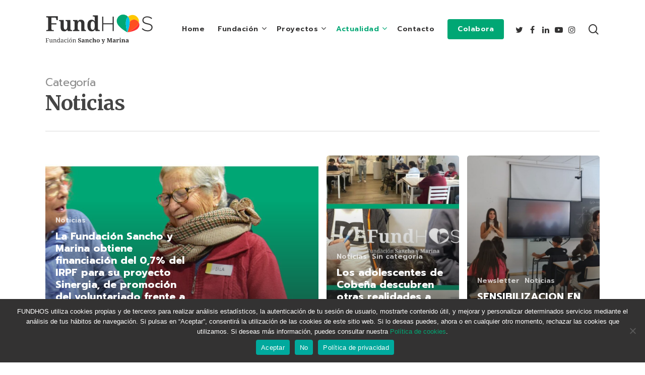

--- FILE ---
content_type: text/html; charset=utf-8
request_url: https://www.google.com/recaptcha/api2/anchor?ar=1&k=6Lfii3wcAAAAAFDJIk43MRdBNuMC8HSacTpP83b9&co=aHR0cHM6Ly93d3cuZnVuZGhvcy5vcmc6NDQz&hl=es&v=N67nZn4AqZkNcbeMu4prBgzg&size=normal&anchor-ms=20000&execute-ms=30000&cb=1qxvnclyu21f
body_size: 49549
content:
<!DOCTYPE HTML><html dir="ltr" lang="es"><head><meta http-equiv="Content-Type" content="text/html; charset=UTF-8">
<meta http-equiv="X-UA-Compatible" content="IE=edge">
<title>reCAPTCHA</title>
<style type="text/css">
/* cyrillic-ext */
@font-face {
  font-family: 'Roboto';
  font-style: normal;
  font-weight: 400;
  font-stretch: 100%;
  src: url(//fonts.gstatic.com/s/roboto/v48/KFO7CnqEu92Fr1ME7kSn66aGLdTylUAMa3GUBHMdazTgWw.woff2) format('woff2');
  unicode-range: U+0460-052F, U+1C80-1C8A, U+20B4, U+2DE0-2DFF, U+A640-A69F, U+FE2E-FE2F;
}
/* cyrillic */
@font-face {
  font-family: 'Roboto';
  font-style: normal;
  font-weight: 400;
  font-stretch: 100%;
  src: url(//fonts.gstatic.com/s/roboto/v48/KFO7CnqEu92Fr1ME7kSn66aGLdTylUAMa3iUBHMdazTgWw.woff2) format('woff2');
  unicode-range: U+0301, U+0400-045F, U+0490-0491, U+04B0-04B1, U+2116;
}
/* greek-ext */
@font-face {
  font-family: 'Roboto';
  font-style: normal;
  font-weight: 400;
  font-stretch: 100%;
  src: url(//fonts.gstatic.com/s/roboto/v48/KFO7CnqEu92Fr1ME7kSn66aGLdTylUAMa3CUBHMdazTgWw.woff2) format('woff2');
  unicode-range: U+1F00-1FFF;
}
/* greek */
@font-face {
  font-family: 'Roboto';
  font-style: normal;
  font-weight: 400;
  font-stretch: 100%;
  src: url(//fonts.gstatic.com/s/roboto/v48/KFO7CnqEu92Fr1ME7kSn66aGLdTylUAMa3-UBHMdazTgWw.woff2) format('woff2');
  unicode-range: U+0370-0377, U+037A-037F, U+0384-038A, U+038C, U+038E-03A1, U+03A3-03FF;
}
/* math */
@font-face {
  font-family: 'Roboto';
  font-style: normal;
  font-weight: 400;
  font-stretch: 100%;
  src: url(//fonts.gstatic.com/s/roboto/v48/KFO7CnqEu92Fr1ME7kSn66aGLdTylUAMawCUBHMdazTgWw.woff2) format('woff2');
  unicode-range: U+0302-0303, U+0305, U+0307-0308, U+0310, U+0312, U+0315, U+031A, U+0326-0327, U+032C, U+032F-0330, U+0332-0333, U+0338, U+033A, U+0346, U+034D, U+0391-03A1, U+03A3-03A9, U+03B1-03C9, U+03D1, U+03D5-03D6, U+03F0-03F1, U+03F4-03F5, U+2016-2017, U+2034-2038, U+203C, U+2040, U+2043, U+2047, U+2050, U+2057, U+205F, U+2070-2071, U+2074-208E, U+2090-209C, U+20D0-20DC, U+20E1, U+20E5-20EF, U+2100-2112, U+2114-2115, U+2117-2121, U+2123-214F, U+2190, U+2192, U+2194-21AE, U+21B0-21E5, U+21F1-21F2, U+21F4-2211, U+2213-2214, U+2216-22FF, U+2308-230B, U+2310, U+2319, U+231C-2321, U+2336-237A, U+237C, U+2395, U+239B-23B7, U+23D0, U+23DC-23E1, U+2474-2475, U+25AF, U+25B3, U+25B7, U+25BD, U+25C1, U+25CA, U+25CC, U+25FB, U+266D-266F, U+27C0-27FF, U+2900-2AFF, U+2B0E-2B11, U+2B30-2B4C, U+2BFE, U+3030, U+FF5B, U+FF5D, U+1D400-1D7FF, U+1EE00-1EEFF;
}
/* symbols */
@font-face {
  font-family: 'Roboto';
  font-style: normal;
  font-weight: 400;
  font-stretch: 100%;
  src: url(//fonts.gstatic.com/s/roboto/v48/KFO7CnqEu92Fr1ME7kSn66aGLdTylUAMaxKUBHMdazTgWw.woff2) format('woff2');
  unicode-range: U+0001-000C, U+000E-001F, U+007F-009F, U+20DD-20E0, U+20E2-20E4, U+2150-218F, U+2190, U+2192, U+2194-2199, U+21AF, U+21E6-21F0, U+21F3, U+2218-2219, U+2299, U+22C4-22C6, U+2300-243F, U+2440-244A, U+2460-24FF, U+25A0-27BF, U+2800-28FF, U+2921-2922, U+2981, U+29BF, U+29EB, U+2B00-2BFF, U+4DC0-4DFF, U+FFF9-FFFB, U+10140-1018E, U+10190-1019C, U+101A0, U+101D0-101FD, U+102E0-102FB, U+10E60-10E7E, U+1D2C0-1D2D3, U+1D2E0-1D37F, U+1F000-1F0FF, U+1F100-1F1AD, U+1F1E6-1F1FF, U+1F30D-1F30F, U+1F315, U+1F31C, U+1F31E, U+1F320-1F32C, U+1F336, U+1F378, U+1F37D, U+1F382, U+1F393-1F39F, U+1F3A7-1F3A8, U+1F3AC-1F3AF, U+1F3C2, U+1F3C4-1F3C6, U+1F3CA-1F3CE, U+1F3D4-1F3E0, U+1F3ED, U+1F3F1-1F3F3, U+1F3F5-1F3F7, U+1F408, U+1F415, U+1F41F, U+1F426, U+1F43F, U+1F441-1F442, U+1F444, U+1F446-1F449, U+1F44C-1F44E, U+1F453, U+1F46A, U+1F47D, U+1F4A3, U+1F4B0, U+1F4B3, U+1F4B9, U+1F4BB, U+1F4BF, U+1F4C8-1F4CB, U+1F4D6, U+1F4DA, U+1F4DF, U+1F4E3-1F4E6, U+1F4EA-1F4ED, U+1F4F7, U+1F4F9-1F4FB, U+1F4FD-1F4FE, U+1F503, U+1F507-1F50B, U+1F50D, U+1F512-1F513, U+1F53E-1F54A, U+1F54F-1F5FA, U+1F610, U+1F650-1F67F, U+1F687, U+1F68D, U+1F691, U+1F694, U+1F698, U+1F6AD, U+1F6B2, U+1F6B9-1F6BA, U+1F6BC, U+1F6C6-1F6CF, U+1F6D3-1F6D7, U+1F6E0-1F6EA, U+1F6F0-1F6F3, U+1F6F7-1F6FC, U+1F700-1F7FF, U+1F800-1F80B, U+1F810-1F847, U+1F850-1F859, U+1F860-1F887, U+1F890-1F8AD, U+1F8B0-1F8BB, U+1F8C0-1F8C1, U+1F900-1F90B, U+1F93B, U+1F946, U+1F984, U+1F996, U+1F9E9, U+1FA00-1FA6F, U+1FA70-1FA7C, U+1FA80-1FA89, U+1FA8F-1FAC6, U+1FACE-1FADC, U+1FADF-1FAE9, U+1FAF0-1FAF8, U+1FB00-1FBFF;
}
/* vietnamese */
@font-face {
  font-family: 'Roboto';
  font-style: normal;
  font-weight: 400;
  font-stretch: 100%;
  src: url(//fonts.gstatic.com/s/roboto/v48/KFO7CnqEu92Fr1ME7kSn66aGLdTylUAMa3OUBHMdazTgWw.woff2) format('woff2');
  unicode-range: U+0102-0103, U+0110-0111, U+0128-0129, U+0168-0169, U+01A0-01A1, U+01AF-01B0, U+0300-0301, U+0303-0304, U+0308-0309, U+0323, U+0329, U+1EA0-1EF9, U+20AB;
}
/* latin-ext */
@font-face {
  font-family: 'Roboto';
  font-style: normal;
  font-weight: 400;
  font-stretch: 100%;
  src: url(//fonts.gstatic.com/s/roboto/v48/KFO7CnqEu92Fr1ME7kSn66aGLdTylUAMa3KUBHMdazTgWw.woff2) format('woff2');
  unicode-range: U+0100-02BA, U+02BD-02C5, U+02C7-02CC, U+02CE-02D7, U+02DD-02FF, U+0304, U+0308, U+0329, U+1D00-1DBF, U+1E00-1E9F, U+1EF2-1EFF, U+2020, U+20A0-20AB, U+20AD-20C0, U+2113, U+2C60-2C7F, U+A720-A7FF;
}
/* latin */
@font-face {
  font-family: 'Roboto';
  font-style: normal;
  font-weight: 400;
  font-stretch: 100%;
  src: url(//fonts.gstatic.com/s/roboto/v48/KFO7CnqEu92Fr1ME7kSn66aGLdTylUAMa3yUBHMdazQ.woff2) format('woff2');
  unicode-range: U+0000-00FF, U+0131, U+0152-0153, U+02BB-02BC, U+02C6, U+02DA, U+02DC, U+0304, U+0308, U+0329, U+2000-206F, U+20AC, U+2122, U+2191, U+2193, U+2212, U+2215, U+FEFF, U+FFFD;
}
/* cyrillic-ext */
@font-face {
  font-family: 'Roboto';
  font-style: normal;
  font-weight: 500;
  font-stretch: 100%;
  src: url(//fonts.gstatic.com/s/roboto/v48/KFO7CnqEu92Fr1ME7kSn66aGLdTylUAMa3GUBHMdazTgWw.woff2) format('woff2');
  unicode-range: U+0460-052F, U+1C80-1C8A, U+20B4, U+2DE0-2DFF, U+A640-A69F, U+FE2E-FE2F;
}
/* cyrillic */
@font-face {
  font-family: 'Roboto';
  font-style: normal;
  font-weight: 500;
  font-stretch: 100%;
  src: url(//fonts.gstatic.com/s/roboto/v48/KFO7CnqEu92Fr1ME7kSn66aGLdTylUAMa3iUBHMdazTgWw.woff2) format('woff2');
  unicode-range: U+0301, U+0400-045F, U+0490-0491, U+04B0-04B1, U+2116;
}
/* greek-ext */
@font-face {
  font-family: 'Roboto';
  font-style: normal;
  font-weight: 500;
  font-stretch: 100%;
  src: url(//fonts.gstatic.com/s/roboto/v48/KFO7CnqEu92Fr1ME7kSn66aGLdTylUAMa3CUBHMdazTgWw.woff2) format('woff2');
  unicode-range: U+1F00-1FFF;
}
/* greek */
@font-face {
  font-family: 'Roboto';
  font-style: normal;
  font-weight: 500;
  font-stretch: 100%;
  src: url(//fonts.gstatic.com/s/roboto/v48/KFO7CnqEu92Fr1ME7kSn66aGLdTylUAMa3-UBHMdazTgWw.woff2) format('woff2');
  unicode-range: U+0370-0377, U+037A-037F, U+0384-038A, U+038C, U+038E-03A1, U+03A3-03FF;
}
/* math */
@font-face {
  font-family: 'Roboto';
  font-style: normal;
  font-weight: 500;
  font-stretch: 100%;
  src: url(//fonts.gstatic.com/s/roboto/v48/KFO7CnqEu92Fr1ME7kSn66aGLdTylUAMawCUBHMdazTgWw.woff2) format('woff2');
  unicode-range: U+0302-0303, U+0305, U+0307-0308, U+0310, U+0312, U+0315, U+031A, U+0326-0327, U+032C, U+032F-0330, U+0332-0333, U+0338, U+033A, U+0346, U+034D, U+0391-03A1, U+03A3-03A9, U+03B1-03C9, U+03D1, U+03D5-03D6, U+03F0-03F1, U+03F4-03F5, U+2016-2017, U+2034-2038, U+203C, U+2040, U+2043, U+2047, U+2050, U+2057, U+205F, U+2070-2071, U+2074-208E, U+2090-209C, U+20D0-20DC, U+20E1, U+20E5-20EF, U+2100-2112, U+2114-2115, U+2117-2121, U+2123-214F, U+2190, U+2192, U+2194-21AE, U+21B0-21E5, U+21F1-21F2, U+21F4-2211, U+2213-2214, U+2216-22FF, U+2308-230B, U+2310, U+2319, U+231C-2321, U+2336-237A, U+237C, U+2395, U+239B-23B7, U+23D0, U+23DC-23E1, U+2474-2475, U+25AF, U+25B3, U+25B7, U+25BD, U+25C1, U+25CA, U+25CC, U+25FB, U+266D-266F, U+27C0-27FF, U+2900-2AFF, U+2B0E-2B11, U+2B30-2B4C, U+2BFE, U+3030, U+FF5B, U+FF5D, U+1D400-1D7FF, U+1EE00-1EEFF;
}
/* symbols */
@font-face {
  font-family: 'Roboto';
  font-style: normal;
  font-weight: 500;
  font-stretch: 100%;
  src: url(//fonts.gstatic.com/s/roboto/v48/KFO7CnqEu92Fr1ME7kSn66aGLdTylUAMaxKUBHMdazTgWw.woff2) format('woff2');
  unicode-range: U+0001-000C, U+000E-001F, U+007F-009F, U+20DD-20E0, U+20E2-20E4, U+2150-218F, U+2190, U+2192, U+2194-2199, U+21AF, U+21E6-21F0, U+21F3, U+2218-2219, U+2299, U+22C4-22C6, U+2300-243F, U+2440-244A, U+2460-24FF, U+25A0-27BF, U+2800-28FF, U+2921-2922, U+2981, U+29BF, U+29EB, U+2B00-2BFF, U+4DC0-4DFF, U+FFF9-FFFB, U+10140-1018E, U+10190-1019C, U+101A0, U+101D0-101FD, U+102E0-102FB, U+10E60-10E7E, U+1D2C0-1D2D3, U+1D2E0-1D37F, U+1F000-1F0FF, U+1F100-1F1AD, U+1F1E6-1F1FF, U+1F30D-1F30F, U+1F315, U+1F31C, U+1F31E, U+1F320-1F32C, U+1F336, U+1F378, U+1F37D, U+1F382, U+1F393-1F39F, U+1F3A7-1F3A8, U+1F3AC-1F3AF, U+1F3C2, U+1F3C4-1F3C6, U+1F3CA-1F3CE, U+1F3D4-1F3E0, U+1F3ED, U+1F3F1-1F3F3, U+1F3F5-1F3F7, U+1F408, U+1F415, U+1F41F, U+1F426, U+1F43F, U+1F441-1F442, U+1F444, U+1F446-1F449, U+1F44C-1F44E, U+1F453, U+1F46A, U+1F47D, U+1F4A3, U+1F4B0, U+1F4B3, U+1F4B9, U+1F4BB, U+1F4BF, U+1F4C8-1F4CB, U+1F4D6, U+1F4DA, U+1F4DF, U+1F4E3-1F4E6, U+1F4EA-1F4ED, U+1F4F7, U+1F4F9-1F4FB, U+1F4FD-1F4FE, U+1F503, U+1F507-1F50B, U+1F50D, U+1F512-1F513, U+1F53E-1F54A, U+1F54F-1F5FA, U+1F610, U+1F650-1F67F, U+1F687, U+1F68D, U+1F691, U+1F694, U+1F698, U+1F6AD, U+1F6B2, U+1F6B9-1F6BA, U+1F6BC, U+1F6C6-1F6CF, U+1F6D3-1F6D7, U+1F6E0-1F6EA, U+1F6F0-1F6F3, U+1F6F7-1F6FC, U+1F700-1F7FF, U+1F800-1F80B, U+1F810-1F847, U+1F850-1F859, U+1F860-1F887, U+1F890-1F8AD, U+1F8B0-1F8BB, U+1F8C0-1F8C1, U+1F900-1F90B, U+1F93B, U+1F946, U+1F984, U+1F996, U+1F9E9, U+1FA00-1FA6F, U+1FA70-1FA7C, U+1FA80-1FA89, U+1FA8F-1FAC6, U+1FACE-1FADC, U+1FADF-1FAE9, U+1FAF0-1FAF8, U+1FB00-1FBFF;
}
/* vietnamese */
@font-face {
  font-family: 'Roboto';
  font-style: normal;
  font-weight: 500;
  font-stretch: 100%;
  src: url(//fonts.gstatic.com/s/roboto/v48/KFO7CnqEu92Fr1ME7kSn66aGLdTylUAMa3OUBHMdazTgWw.woff2) format('woff2');
  unicode-range: U+0102-0103, U+0110-0111, U+0128-0129, U+0168-0169, U+01A0-01A1, U+01AF-01B0, U+0300-0301, U+0303-0304, U+0308-0309, U+0323, U+0329, U+1EA0-1EF9, U+20AB;
}
/* latin-ext */
@font-face {
  font-family: 'Roboto';
  font-style: normal;
  font-weight: 500;
  font-stretch: 100%;
  src: url(//fonts.gstatic.com/s/roboto/v48/KFO7CnqEu92Fr1ME7kSn66aGLdTylUAMa3KUBHMdazTgWw.woff2) format('woff2');
  unicode-range: U+0100-02BA, U+02BD-02C5, U+02C7-02CC, U+02CE-02D7, U+02DD-02FF, U+0304, U+0308, U+0329, U+1D00-1DBF, U+1E00-1E9F, U+1EF2-1EFF, U+2020, U+20A0-20AB, U+20AD-20C0, U+2113, U+2C60-2C7F, U+A720-A7FF;
}
/* latin */
@font-face {
  font-family: 'Roboto';
  font-style: normal;
  font-weight: 500;
  font-stretch: 100%;
  src: url(//fonts.gstatic.com/s/roboto/v48/KFO7CnqEu92Fr1ME7kSn66aGLdTylUAMa3yUBHMdazQ.woff2) format('woff2');
  unicode-range: U+0000-00FF, U+0131, U+0152-0153, U+02BB-02BC, U+02C6, U+02DA, U+02DC, U+0304, U+0308, U+0329, U+2000-206F, U+20AC, U+2122, U+2191, U+2193, U+2212, U+2215, U+FEFF, U+FFFD;
}
/* cyrillic-ext */
@font-face {
  font-family: 'Roboto';
  font-style: normal;
  font-weight: 900;
  font-stretch: 100%;
  src: url(//fonts.gstatic.com/s/roboto/v48/KFO7CnqEu92Fr1ME7kSn66aGLdTylUAMa3GUBHMdazTgWw.woff2) format('woff2');
  unicode-range: U+0460-052F, U+1C80-1C8A, U+20B4, U+2DE0-2DFF, U+A640-A69F, U+FE2E-FE2F;
}
/* cyrillic */
@font-face {
  font-family: 'Roboto';
  font-style: normal;
  font-weight: 900;
  font-stretch: 100%;
  src: url(//fonts.gstatic.com/s/roboto/v48/KFO7CnqEu92Fr1ME7kSn66aGLdTylUAMa3iUBHMdazTgWw.woff2) format('woff2');
  unicode-range: U+0301, U+0400-045F, U+0490-0491, U+04B0-04B1, U+2116;
}
/* greek-ext */
@font-face {
  font-family: 'Roboto';
  font-style: normal;
  font-weight: 900;
  font-stretch: 100%;
  src: url(//fonts.gstatic.com/s/roboto/v48/KFO7CnqEu92Fr1ME7kSn66aGLdTylUAMa3CUBHMdazTgWw.woff2) format('woff2');
  unicode-range: U+1F00-1FFF;
}
/* greek */
@font-face {
  font-family: 'Roboto';
  font-style: normal;
  font-weight: 900;
  font-stretch: 100%;
  src: url(//fonts.gstatic.com/s/roboto/v48/KFO7CnqEu92Fr1ME7kSn66aGLdTylUAMa3-UBHMdazTgWw.woff2) format('woff2');
  unicode-range: U+0370-0377, U+037A-037F, U+0384-038A, U+038C, U+038E-03A1, U+03A3-03FF;
}
/* math */
@font-face {
  font-family: 'Roboto';
  font-style: normal;
  font-weight: 900;
  font-stretch: 100%;
  src: url(//fonts.gstatic.com/s/roboto/v48/KFO7CnqEu92Fr1ME7kSn66aGLdTylUAMawCUBHMdazTgWw.woff2) format('woff2');
  unicode-range: U+0302-0303, U+0305, U+0307-0308, U+0310, U+0312, U+0315, U+031A, U+0326-0327, U+032C, U+032F-0330, U+0332-0333, U+0338, U+033A, U+0346, U+034D, U+0391-03A1, U+03A3-03A9, U+03B1-03C9, U+03D1, U+03D5-03D6, U+03F0-03F1, U+03F4-03F5, U+2016-2017, U+2034-2038, U+203C, U+2040, U+2043, U+2047, U+2050, U+2057, U+205F, U+2070-2071, U+2074-208E, U+2090-209C, U+20D0-20DC, U+20E1, U+20E5-20EF, U+2100-2112, U+2114-2115, U+2117-2121, U+2123-214F, U+2190, U+2192, U+2194-21AE, U+21B0-21E5, U+21F1-21F2, U+21F4-2211, U+2213-2214, U+2216-22FF, U+2308-230B, U+2310, U+2319, U+231C-2321, U+2336-237A, U+237C, U+2395, U+239B-23B7, U+23D0, U+23DC-23E1, U+2474-2475, U+25AF, U+25B3, U+25B7, U+25BD, U+25C1, U+25CA, U+25CC, U+25FB, U+266D-266F, U+27C0-27FF, U+2900-2AFF, U+2B0E-2B11, U+2B30-2B4C, U+2BFE, U+3030, U+FF5B, U+FF5D, U+1D400-1D7FF, U+1EE00-1EEFF;
}
/* symbols */
@font-face {
  font-family: 'Roboto';
  font-style: normal;
  font-weight: 900;
  font-stretch: 100%;
  src: url(//fonts.gstatic.com/s/roboto/v48/KFO7CnqEu92Fr1ME7kSn66aGLdTylUAMaxKUBHMdazTgWw.woff2) format('woff2');
  unicode-range: U+0001-000C, U+000E-001F, U+007F-009F, U+20DD-20E0, U+20E2-20E4, U+2150-218F, U+2190, U+2192, U+2194-2199, U+21AF, U+21E6-21F0, U+21F3, U+2218-2219, U+2299, U+22C4-22C6, U+2300-243F, U+2440-244A, U+2460-24FF, U+25A0-27BF, U+2800-28FF, U+2921-2922, U+2981, U+29BF, U+29EB, U+2B00-2BFF, U+4DC0-4DFF, U+FFF9-FFFB, U+10140-1018E, U+10190-1019C, U+101A0, U+101D0-101FD, U+102E0-102FB, U+10E60-10E7E, U+1D2C0-1D2D3, U+1D2E0-1D37F, U+1F000-1F0FF, U+1F100-1F1AD, U+1F1E6-1F1FF, U+1F30D-1F30F, U+1F315, U+1F31C, U+1F31E, U+1F320-1F32C, U+1F336, U+1F378, U+1F37D, U+1F382, U+1F393-1F39F, U+1F3A7-1F3A8, U+1F3AC-1F3AF, U+1F3C2, U+1F3C4-1F3C6, U+1F3CA-1F3CE, U+1F3D4-1F3E0, U+1F3ED, U+1F3F1-1F3F3, U+1F3F5-1F3F7, U+1F408, U+1F415, U+1F41F, U+1F426, U+1F43F, U+1F441-1F442, U+1F444, U+1F446-1F449, U+1F44C-1F44E, U+1F453, U+1F46A, U+1F47D, U+1F4A3, U+1F4B0, U+1F4B3, U+1F4B9, U+1F4BB, U+1F4BF, U+1F4C8-1F4CB, U+1F4D6, U+1F4DA, U+1F4DF, U+1F4E3-1F4E6, U+1F4EA-1F4ED, U+1F4F7, U+1F4F9-1F4FB, U+1F4FD-1F4FE, U+1F503, U+1F507-1F50B, U+1F50D, U+1F512-1F513, U+1F53E-1F54A, U+1F54F-1F5FA, U+1F610, U+1F650-1F67F, U+1F687, U+1F68D, U+1F691, U+1F694, U+1F698, U+1F6AD, U+1F6B2, U+1F6B9-1F6BA, U+1F6BC, U+1F6C6-1F6CF, U+1F6D3-1F6D7, U+1F6E0-1F6EA, U+1F6F0-1F6F3, U+1F6F7-1F6FC, U+1F700-1F7FF, U+1F800-1F80B, U+1F810-1F847, U+1F850-1F859, U+1F860-1F887, U+1F890-1F8AD, U+1F8B0-1F8BB, U+1F8C0-1F8C1, U+1F900-1F90B, U+1F93B, U+1F946, U+1F984, U+1F996, U+1F9E9, U+1FA00-1FA6F, U+1FA70-1FA7C, U+1FA80-1FA89, U+1FA8F-1FAC6, U+1FACE-1FADC, U+1FADF-1FAE9, U+1FAF0-1FAF8, U+1FB00-1FBFF;
}
/* vietnamese */
@font-face {
  font-family: 'Roboto';
  font-style: normal;
  font-weight: 900;
  font-stretch: 100%;
  src: url(//fonts.gstatic.com/s/roboto/v48/KFO7CnqEu92Fr1ME7kSn66aGLdTylUAMa3OUBHMdazTgWw.woff2) format('woff2');
  unicode-range: U+0102-0103, U+0110-0111, U+0128-0129, U+0168-0169, U+01A0-01A1, U+01AF-01B0, U+0300-0301, U+0303-0304, U+0308-0309, U+0323, U+0329, U+1EA0-1EF9, U+20AB;
}
/* latin-ext */
@font-face {
  font-family: 'Roboto';
  font-style: normal;
  font-weight: 900;
  font-stretch: 100%;
  src: url(//fonts.gstatic.com/s/roboto/v48/KFO7CnqEu92Fr1ME7kSn66aGLdTylUAMa3KUBHMdazTgWw.woff2) format('woff2');
  unicode-range: U+0100-02BA, U+02BD-02C5, U+02C7-02CC, U+02CE-02D7, U+02DD-02FF, U+0304, U+0308, U+0329, U+1D00-1DBF, U+1E00-1E9F, U+1EF2-1EFF, U+2020, U+20A0-20AB, U+20AD-20C0, U+2113, U+2C60-2C7F, U+A720-A7FF;
}
/* latin */
@font-face {
  font-family: 'Roboto';
  font-style: normal;
  font-weight: 900;
  font-stretch: 100%;
  src: url(//fonts.gstatic.com/s/roboto/v48/KFO7CnqEu92Fr1ME7kSn66aGLdTylUAMa3yUBHMdazQ.woff2) format('woff2');
  unicode-range: U+0000-00FF, U+0131, U+0152-0153, U+02BB-02BC, U+02C6, U+02DA, U+02DC, U+0304, U+0308, U+0329, U+2000-206F, U+20AC, U+2122, U+2191, U+2193, U+2212, U+2215, U+FEFF, U+FFFD;
}

</style>
<link rel="stylesheet" type="text/css" href="https://www.gstatic.com/recaptcha/releases/N67nZn4AqZkNcbeMu4prBgzg/styles__ltr.css">
<script nonce="ZOPcUAXGpS_EWdF53SQk-w" type="text/javascript">window['__recaptcha_api'] = 'https://www.google.com/recaptcha/api2/';</script>
<script type="text/javascript" src="https://www.gstatic.com/recaptcha/releases/N67nZn4AqZkNcbeMu4prBgzg/recaptcha__es.js" nonce="ZOPcUAXGpS_EWdF53SQk-w">
      
    </script></head>
<body><div id="rc-anchor-alert" class="rc-anchor-alert"></div>
<input type="hidden" id="recaptcha-token" value="[base64]">
<script type="text/javascript" nonce="ZOPcUAXGpS_EWdF53SQk-w">
      recaptcha.anchor.Main.init("[\x22ainput\x22,[\x22bgdata\x22,\x22\x22,\[base64]/[base64]/[base64]/ZyhXLGgpOnEoW04sMjEsbF0sVywwKSxoKSxmYWxzZSxmYWxzZSl9Y2F0Y2goayl7RygzNTgsVyk/[base64]/[base64]/[base64]/[base64]/[base64]/[base64]/[base64]/bmV3IEJbT10oRFswXSk6dz09Mj9uZXcgQltPXShEWzBdLERbMV0pOnc9PTM/bmV3IEJbT10oRFswXSxEWzFdLERbMl0pOnc9PTQ/[base64]/[base64]/[base64]/[base64]/[base64]\\u003d\x22,\[base64]\\u003d\x22,\x22ZMOLw7fCvBDCm8Ktw5vChinCthodw4nDo8KfdcKww6LCqsKew7fCpUvCkAonJcO5PUzClEXDvUAHCMKBMCsjw58XDhV/DcOBwqvCl8OrZcKUw7vCpEA6woRzwrjCqDjCrsOewqRDw5jDvzLDoAbDjGdeSsO6AWXCsBTDsRDCt8Ouw4YOw6TChcOoGznDtBtow4RYdcK0TlLDhR8CX0rDv8O3R3J/wotyw7VQwq8VwqtLXsKyKsOjw6AHwqoIVsK1UsO2wrkPw5/DlglFwqJ9wp3Dg8Kaw5LCtAtFw6LCi8O5A8Kww7/[base64]/[base64]/eivCiVHDs8ONw77CpkTCr8Kkwox/wpFBwq8Ywr9QfcOmZ2fChsOKdVFZGsK7w7ZWancgw48XwqzDsWF/ZcONwqIqw6NsOcOwYcKXwp3DocKQeHHCijLCgVDDocOmM8KkwqYNDirCkxrCvMObwpfCksKRw6jCg3DCsMOCwqTDncOTwqbChcO2AcKHW147OBvCu8ODw4vDiCZQVBl2BsOMHBolwr/DqAbDhMOSwrzDk8O5w7LDkyfDlw8/w6vCkRbDt0U9w6TCncKuZ8KZw6LDh8O2w480wqFsw5/Cmm0+w4dvw6NPdcKDwpbDtcOsEMKwwo7CgyfCv8K9wpvCosKLanrCiMOpw5kUw7h8w68pw6Anw6DDoXTCs8Kaw4zDosKZw57DkcOPw7t3wqnDtCPDiH4/wrnDtSHCusOiGg94VBfDsGLCjmwCJE1dw4zCpcKnwr3DusKnFMOfDDAAw4Z3w7lkw6rDvcK+w51NGcOBR0s1OMOHw7I/[base64]/w75zYsKPw67DnEACwpNRw7fCk1fDnklbw67DvwIKAk5HEnFzbMK1woInwq4SZcOTwoIiwrF2ISTCpcKJw5lJw6RRJcOOw6nDgBcewr/DllPDpCB1PGVow4omfsKPOsOlw4Udw7kDKMK/w4/DvD/Cvg/[base64]/WMOewoLCpjRRW8KvKMO5wqNoTsOicDgyGQDDkQZNwr7DhcKuw7ZAwp4Efng7AzPCumrDp8O/w496W0xzwrTDqzXDgQJfLy07bMOrw5dbUE18JMKdw6HDpMOWCMKDw5VmQ10XMMKuw5krHcOiw4XClcKLW8OkIjUjwrHDkCvClcOVBAPDscOcaEpyw4bDuVvCvmXDqUdKwpU2wphZwrJpwrDDuQ/CtCnCkj0bw4Fjw4QKw4DCncKOwqbCusKjQn3Di8KtXAwBwrNPwrJNw5d2w5IIMVZQw4/Dl8Ovw7jCksKYw4VGVkhuwqREf13CnMKpwq3Ci8KkwogJw5tJXAtBBCguR1hcwp1Xwr3CvcOHwrjCmwvDkMOow7zDmmFAw6FKw41sw7HDtD/DncKkw7rCvcKqw4jCrhsnY8KZVMKHw7ELZsO9wpnDncONJMOHZ8KTwoLCoXs6w4l+w5TDtcKnAMOFOGnCpcObwrlyw5/DscOWw6TDkHkyw6LDksOTw6wnwoTCiXhSwqJIB8O1wpzDhcKzKTzDkMOKwrVKbsOdWcORwrvDq2TDoCYYwrLDvFNSw4hTFsKuwqAcOMKQZsOpEmFWw6hQWMOlXMKhHcKbXcKyXMK1SCZhwq9wwrbCrcOIwo/Cg8OqOMOoZMKKdcK1wr/DrCg0PsOLMsKuBMKAwrQ0w47DiULCgwB8wpNeflnDu3RoSlrDvMKMw5IXwqwhKMOdR8KCw6HCjsKJBm7Cl8OXdMOZYwUxIsOyQTlSF8OSw6gnw6bDqD/DsSbDlTxGCFkjS8KBwrzDvMKSWnHDgsO0IcOlH8OXwrLDuT0NVwJ1wr3DvMOFwq5sw6TDtE7CmzXDqHQ0wpXCn23DsxvCg2okw4U4NF9mwoLDvCrCvcOnw5TCkD7DqMOhKsOUMMKRw6E7Lk8vw6lLwrQUdj7DkV/CtnvDuxrCmyjCqsKVK8Odw5QrwrPDoUPDjsKMwp5ywpfDpsOBD39ODcOHMMKgwpotwqBVw74YMg/Drz/[base64]/DgcK7wr7ChCBEKlNTK1PCoxHDg8OWw5x7wqcfC8KwwrrCmcOdw40pw7hew5k7wqxgwqlDLsOhIMKHUsOUF8Kyw4UwVsOqWsORw6fDrTXCj8ObL2zCqcO0w51Ew5hTXxcPSg/Du3Z9wrvCjMOkQHURwqfCn3DDsAM1XMKLRV1TWiICE8KWeW9GGsOGMsO3R0HDp8O9YWLCh8Oqw48OS3HDpsO/w6vDlxPCsUPDll14w4LCisKgAsOFdcKiUgfDhMO9esKNwoHCoRXDox9IwqHClsK8w6/Cm0vDrQTDh8O2OcK3N28fG8K/[base64]/KcOjK8K2UXBKZjRNEQ7DqFojwp5yw4HCm1UpU8K9w53CpsOWJcKMwo9XXk1UMcO5worDhxzDvjTDl8K1d3dewqIiwphobsKpdC/Ck8Otw77CmSDCgW9Sw7LDuEHDpSXCsxtiw7XDk8K3wqkKw5k9Y8KEFG/CtcKmMMOjwpXCrTUjwoDDvsKzJBs+XMOLFGc7TsOueUHDiMKTwovDnGUTPi5dwpnCiMODw7QzwrjDgAXChxBNw4rCuBd2wr47XBguMxnCt8KJwozCtMKaw5BsLAHCqXgNwptWU8OXV8KowozClis0azbCv2PDtzM5w4I2w6/DlBR9NksCM8KGw75Yw5Vewo42w7TDmxjChgzCmsK+wqHDrA8He8OKwrLDkhQnXMO6w7zDtMKGw4jDrXnCmWxbScK7MsKoIcKTw7zDkcKYUQh2wr/Cr8OqeH1zAcKcJA7ChmcPw5hhXF9bW8OucmbCl0PCkcOIJcOaQ1fCu1IoNMKEfcKIwo/Cq1toZ8Ohwp3CqMO5wqDDuxNiw5ZjGsO9w5Y9IGnDphNUOlduwp0UwpZfOsONEmdwVcKYS1DDt0gzScOYw50OwqXCusKHXsOXw4vDgsKww6xnPSbDo8KvwoDCm0nChFo+wqkHw69pw5rDjk3Cq8OnQcKQw6wADMK0ZcK/wrJDG8ObwrF8w7PDk8O4w6nCsTfDvn9Pd8Olw48kOhzCsMKvFsKsdMKSTT09NVXDscOWaT4FTsO/ZMOjw454EkbDiHBOKBwow5hEw4wMBMKhf8OKwqvDqnrCggd/TlvCuyTDmMKJXsKqXyZAw5MnTGLCvVZPwq8Iw4vDkcKrK3TCu2DDh8KldMOPScOWw5lqBMKNDMOyREnDr3RoL8Ocw4nCmx0Yw5bCosOPeMKpWMKANFlmw78uw41yw4MFDyErYlTCoQjCtMOpKg8Iw5fCl8OAwrXCmxx6w6I3w43DjDLDiRoowr/CpMOdJMOMFsKGwotiKsKNwrMQw6DCpMKkQEc7XcOPc8KewpLDsWwaw7gywq/DrmzDglFtbcKow7phwoosHQXDpcOhSk/DvXpXVcKmEmHDl03CtGHDuQFnEsK5BcKBw57Dk8K8w6TDgMKgWcK+w7PCjmXDumPDhQEnwqAjw6B8wpBeD8Khw6PDtMOFLcKYwqvCni7DpMKkXsOiwpPDpsOdw5/CnMKGw4pLwogCw7NSaAbCngTDuU4rUsOQcMK7YcKgw6/DgQR/[base64]/HwpLwr/Dvh0rTMKQw6JNYsO1fBTCpy3Ct07DpGMuGj7DmcOgw6NSEcO8TxjCgMK/ES9LwpDDo8KdwqDDg2DDp3tTw4ELUMK8IsOUcAcIwqfCgxPDhMOXDk/[base64]/CtMOpWsO3w7jDlsOLFsOBw746wonCgcKcw5Q0w5B1NsO2KzRkw69ERMOqw6lNwoknwobDh8KewrnDjQrClsKAT8KHFF0gcl5dWsOSYcOJw5dBworDg8KowqLDv8Ksw7bCnVN1WhcaNAdedB9nwofCv8KHXsKeXhDCgjjDgMOJw67Coz3DocKvw5JuVQvCmyp/wrMDOsO0w59bwpBNbBHDrsO9KMKswpNda2g6w6rCnsKUAALCv8Knw6bCnFzCu8KjOElKwqtIwpZBScOswqoAaX7CggBmw44LRsOSV1/CkRLCgj/CqnJkGsOtPcKFL8K2IsOCd8KCw69SNyhUPyfDuMOSfjjCo8KVw5XDpU7CsMK7w6IjGRvDjjPCmXslw5I9PsKiHsO/w7tXDG4fQ8KRwpt2f8OtbhXCmg/DnDceVz8wbMKQwrdeWsOuw6ZZw682w7PCrHIqwptJUzXDt8ODSMKIHA7Dtz5bJnfCqHbCjsK5DMOOFwVXUHXDn8K4wqjDvz3DhGQ5wrTDoDjCgsKSwrXCqMO6GMO0w77DhMKccg0vZMKbw6bDnFBaw7/DhBPCsMKaAGLCtg9vWzw9w5nCiwjClsK1wp/[base64]/DtcKeasO+w7gtHjLCgTfDtWhTw6nCnRBkwqTDpcOHNcKOesOONAXDjmTCicOGE8OUwpdBw4fCqsKUwo7DqBUqRMOPDV3CmnvCoUXCmEjDm3YqwrlERsKWwo3DocOvwpRUaRTDpFdAaGjDpcObJ8K+czRCw7U3XcO/VcOWwpXCksOEPg3DlMKDwo7DsDBSw6XCgcOYHsOsWMOaWhDCisOoYcO/dw0fw48TwrDCs8OdGMOCJMOtw5DCo2HCp2sAw7TDujLDsT9KwqXCvwIkw6FSUk0Hw7xFw4dpH2fDuSjCvMOnw47Ch3/CqMKGDMOwDG40EcKXFcOGwrrDp17Cm8OKNMKOCD3CgcKdwqvDqMKrIgvClsOoWsKWwqEGworDiMOfwofCg8KWUHDCrHXCl8K0w5Qkwp/CvMKBETcFIlhkwpDCpWhuKA7ChndPwr/[base64]/Dk17DshbCrTwsw5LDkmdoc2JGeMO1bQkZeCXCkMKEQnYUSMKQPcONwp4vw6plfcKDaFE1wrrCssK1EyHDtsKVHMKRw6xUw6AffScHwq3CtxHCogRkw619w40ELcO8woVaNXXCpMKKP0scw6nDnsK9w7/[base64]/DggYLbBdcbMKKZCzCh8KNwrnDusOCwr5hw7IJw53DtGTCrWVpSsKJKxQtKAbCrsOzBzPCpsOLwq/DjDBbB33Cr8K2w7liW8KfwrgpwpwpKcKoUUsWPMOhwqhwSVg/wpZpY8O8wpgLwo11LsO1aA7CisOEw6YRw73CrcOvEMKswoZjZcKoU3nDl3DDlEbCqH5Rw5QcGCNTJznDtlo3KMOfwppCw6LCl8O3wpnCuH4TDMOvZsOqBFpkB8Kww4sMwqLDtG9Aw69uwr1/w4XDgC5TPEgqHcKQw4LDhjzCg8OCwovDhjPDtnbDlAE0wonDoQZWwrzDiGUnbMO0GEseKcK1QMOSHyPDtMKOC8OIwpHDn8KbOhN+wrVzaDB8w7gGw6zDksOVwoDCkXXCuMOpw61absKBS1XDmsKUaz1Rw6XClXbCrsOqfcKpBAZ0ISLCpcOfw6LDmzHCmT/DmcOYw6oRKMOwwqXCpTrCjnUuw7RFN8KdwqXCl8Kpw5/CoMOGaBTCpcKfExDCpkpVWMKmwrIjdXQFKBZmwpsWw7gZN3Upwo3Cp8OiVmrDqC4GWMKSSHrCusOyfsKAwrxwEF3Cs8OEYErDpcO5AwFSJMOAHMKzR8Ktw6/CpMKSw6Z9esKXJMOgwporDWHDrcOGSWTCvRpywphqwrNhEnXDnB4jwpVRcUbCk3nCpsO9wqpHw5V9V8OiEsK5TcKwT8KEw6rCssO6w4DCsWQCwoMhMn9XUgoEKsK9RcKhCcKzR8OzVAMawrQwwqzCs8KjP8OtecOFwr9LG8OUwoUPw5nCssOqwoBXw58/woPDrzo5TwPDmcO0SsOrwr3CocK1bsKIVsOVckDDlcOkwqjDkgtYw5PDssKvEMKZw4wWXMOnw5rCsSlAIXEdwqojYUvDt2wzw5DCoMKnwpwvwrrCksOkw4nCscKAOFjCkHXCuj7DhcK4w5xjcsOKSMKaw7RCJS/DmTTCkUwnw6JUFyHCncO+w4fDthh3BiFzwrVLwrtIwpRuOjnDllfDvH9Dwqp/w4EPw51lw7DDgHPDnsOowpfCosKpMhgAw43DuiDCq8KMwpvCkyjCvkcGfHxow5fDiBXCoF9OccOCU8OvwrY8PMOLw5jCgMKoPsOKHlN/LRsvS8KKacKUwoBkHW/CmMOYwoMAIgwKwpkse17CgmHCincRw7jChcKHFnLDlgIJB8OHBcO9w6XDmgUVw4lqw5PCrR52UcOfwo/Cj8OMwqfDoMK9wpFwPcKywqciwqXDkBJ/V1g+AcKMwo3DocKSwoXCnMOULnEBIERFEMKWwpZKw7BfwpvDs8OXw4TCgV5xw7RHwrPDpsOkw7vCpcKxJUI/wqkYO0Q+wr3DmyFrwpF4wpvDnsK/wpRZP1EQS8O4w4lVwq4NbxFqZMOWw54RfFsUdQrCpFbDpi49w7zCvEXDncODL0VQQsK3w7jDqC3CkxcXEhHDicKowrFNwqBYGcKWw5XDi8ODwpTCuMKawojClsO+fcKbwpbDhjjCqsORw6dUYcKmPXN7wqPCkMKtw57ChwHDoj57w5PDgXsnw5N/w6LCoMOANC7CnsOfw5cKwqLCnS8lZhfCiE/[base64]/CEEDVMOlQMKDwrvDoMOPwqUiw7XDnAjDhMKJwrMcw5I0w4ogW0jDn1MxwoPCmn/DncKEc8KKwoc1wr/[base64]/[base64]/DjwrDhmFJTz/CncKuw4/DpsOoVTbDv3/CmHjDhR/Ck8KxcMKtBMOowpNpC8KZwpBIS8K9wowLScKww4RLf3YkXl/Dq8OnOSPDlyzDtVjChRjDtmwyGsKkPVcxw73DosOzwpJCw6wPGMOwRW7DoR7DhMO3w742TwDDsMOMwpNiMcO1w5jCtcKdUMO3w5bCrC4Nw4nDjW1Af8Otwp/DhsKJHcKNIMKOw7hfd8OewoNdScK/[base64]/[base64]/TDjDjlDCjcO4wpbDpsOKwqtvHg7Dr8K6AgzDkUxoCkVwHsKrGcKKUsKaw7jCijrDt8O3w5zDhEAxCwpJw7nCtcK8KcOrQMKXwoE4wprCrcKSfsK3wp0awpXChjo8BxxRw67Dh3dyNsOZw6Ikwp7Do8OiTB5HZMKABCnCvmbDjcO1TMKhMRnCu8O/wrTDiwXCmsKjbQUGwqV2ZTvCtmM5wppnJsKCwqZBDcODcRTCu0EXwowKw6TCmGJbwqZ+fMOFSHXCvhDClV5sPAh4wql1woDCu2RWwqBrw4ZIWiXCqsO9AMOnwoHCkWgOWRtgPx7Du8O2w5jDpcKAwq56W8Oxcm9Kw4/Diip9w4TDt8KNPAbDgcKZwqE2G1vCljhUw5cpwoHCvQo+U8OEb0x3wqtYC8KZwo0nwq9GH8O0KcOxw6BVJiXDgF/[base64]/w63DucKKw4XDpCDCrGPCsMKBwrbCn8OdwqvCni7Dk8KAFMKBNX3DmcOpwp7CrMOHw7HCmMO5wrMHdsKvwrd/bjkCwrcjwohTBcKowqnDllnDt8KVw4/CkMOyOXpVwqUxwpTCnsKKw74YOcK9MV7DisKpwp7DtsKcwpTDjRXCgB7DvsOZwpHDocOlwrtZwqBAIsKMwp8XwqEPZ8O3wpZNA8KQw4MacsKewoQ9wrtUw6LDjzfCqxLDoDbCt8OZasOHw7FZw6/[base64]/EMOfTHpbw7Q4IMOiw5XCssOow6zCl8OnaAdgLHEeeFc0w6XDrn9pVsOqwrI7wrFJY8KFPcKFGsKswqbDu8O6KMO2wqnChMKvw7kJw7Q+w68VZ8KCSAZAw6jDo8OzwrXCvsOmwofDjnPCoGrDv8OKwr5jwpfCkMKdRsKJwoV7DcOkw7TCpzgzDsK5w7szw7YBwp/[base64]/DsMKafgvCrGDCjsOowpbDqnYcw6TCmsKGEMO0VsKHwrwwSiB/w5XDk8Kowr0bMGHDtMKhwqvCrXgdw7bDicOXdl7Cr8O7BRXDrMO0KzjCqncCwrbCqHjDt2oLw5JtbMO4CRhmw4bDmcKTw47Cq8OJw6/DrT1VKcK8wozDqsKZNmJCw7TDkFZTw7vDkHNOw7rDtMOKE1TDg3TCgsKqIV8vw63CvcOxwqRzwpfCm8O3wrtxw7HDjcK0L0oEVgNId8KEw7TDtX09w7oJFk/DrcOpb8OYEMO/AQxowpzDtEddwrbCrCzDrcOywq8KY8O7wocjZcKnXMKSw4EJw5jDk8KwQRvCrsKpw7DCk8O+w6jCuMKieR0Zw5YOfVnDkMKOwpvCiMOjwpHChMOcw5jCvXPCmRpXwpDCp8KAMyMFLi7DnxZJwrTCpsKNwovDhHnCksKlw65QwpPCu8KTw4YUfsOmw5/DuCTCjyvClVFmU0vCr08yLAo+wpE2aMO2Wgk/UjPDl8OPw4d7w4Rgw7bDqF3DkHXDkcKjw77CncKHwpQ1LMOeVsOvBWJ/VsKaw6HCszVuEEzDtcKmRF3CpMKrwqhzw5DCijLCpU7CkGjClX/Cu8OUaMKGc8OETMOCHMOtSHEzw4VUwr5gHcKzBsO+I384wqrDtMOBwoLDlg03w4UJw67DpsKtwo4RFsO/[base64]/DiMKzwp9sw4JmworDqcOIwozCvsOXF8Kxw7/[base64]/DuCVHLsK7w7dtwpPDuMKxw77Dk10+w5LCocKUwqV0w75+OcOqw73Ci8KXPMOPOsKswqDCv8Kaw7NCw5bCscKIw5M2VcKlZ8K7DcOnw7PCp2LCrsOKDAzCgkzDsHQxwofDlsKICsO3w48fw5k1IH4ZwooHLcK3w4AfFVk2wpUuwoHCkE3CicKWSXoEw7LDtGloLcO/woPDhcOawqPCmG3Dr8KEHGhGwrTCjFdzJsKowo9AwpbCjsOfw616w6lowp3CoUJ7bDDCpMOJAwtBw5LCpMKrOD9+wr7DrTbCjwQbNRPCsHQNNw3Cu0bChiFyIWzCicOSw7HCkQ/Cv2APBMOdw6s6CcKFwoItw4LDgsOZNQsDwoXCrUbCiRvDiWnDjjwqU8OVPcOFwqg/w53DjAoqwqHCrsKJw7vCkSjCpSl3PRTCkMOzw7YdJmZuD8Khw4DDmz3CjhxFfhrDrsKuw43CqsOKQ8ORw5nCqCguwoMceX0PPHTDl8OzeMKDw656w7nCgw/Cm1zDi0RKXcK7WzMESlg7d8KgNMOww7bCgDrCiMKqw5Few4zDtnDDj8KRf8OyAMOSAmlafEwCw7hmSjjDt8KoQlRvw4LDj2YcZMOJfRLDgyjDjDQee8OrYifCg8KXw4XCvnsww5DDsU5YYMOECH1+WHLCpcOxw6Rwbm/[base64]/DpMKdTSrDmAfDkibDtVvCtcKmAsO+FlLCicO6BsKRwq9jHD3CnkPDpRnDt1U2wobCiR0Vwp3CqMKGwpB6wqVKI13DiMK6wpc/OlxcccKqwpvDq8KEOsOlHsKpwoIQFMOfw5fCqcKgJCJbw7DCqRtteylUw4bCscKWIsOpf0rCuUlNwpNXN0zCvsO3w6h2ZDJpU8Otwpg5acKRaMKowqNqw4Z1PjrCp3pDw5/Cs8K3MT05wqciw7UAe8K+w6HCpCnDiMOdccOdwofCqTxRLx7CkcKywrrCvEzDhmo6w7VIOnXCmcO8wpM+HsO/[base64]/[base64]/DiQ87w4PDt8KewqMEXVzDiU3Cu8O+woEVw63Dk8KrwpPCsUDCqcOzwpLDjMKwwq8mTBbDtnrCvVpbTELDo1M8wok9w4/CnGPClErCu8Kvwo/CozspwpTCpcOvwrQ/XcOTwqxOKBLDgWs6BcK9w48Tw6PCgsO3wrvDuMOGOCnCgcKXwqLCqzPDgMKYPcKJw6TCrMKcwpHCix8Zf8KYQG54w4Jjwq9OwqAVw5hlw7/[base64]/wpYrKcK3w6czwoHDl017wrzCnl1GwojChhN4V8Oiw57Dt8K3w77DpgZ1HmzCpcObShx7V8KVBwzCu1vCv8OadFbCsQRBO1bDlxbCl8OXwpzDscOfIkbCoyJTwqDDhiMUworCtcK/wpRLwonDkgt2czrDoMOiw6lfHMOnwobDgBLDicOwUgrCjVVowovCgMKQwokDwrw0H8KfBWFyTMKmwqEBeMOlasOlwoLCj8Olw6rCuD9xPMKTRcOlWBXCj3xBw4Mjwo4EEMOPwp7DnzfCjlgpU8OpEMO+wpENGjUsJDt3dsKSwoDCph/DuMKWwoLCqh4NBgcRT0sgw5lWwp/[base64]/CvR7DvcK4wrZ0dDANE8ODL1JFw7kfw71xZMOMw7FfXF3DnMOEw7TCrcKSYsO5wpRMXTDDknrCtcKZZ8Ocw5HDnMKmwrPCmMOhw6vCv3Q1wqUMY0TCmhpKWWTDkDvCtsKDw4XDsjIGwo12w4cewoNOQcKlUMKMFT/[base64]/Dr381QmTCocOxwr5tw71IfjjClCUxBRMXw4FnAUdLw4x/w4/DgMOMwqpPY8KTwoByDUVKQVXDtMOePcOPX8OQBiZrwoxhJ8KMZUpDwqEew5sfw7bDucO/[base64]/DvigvGS0WWMOMLcOmw6sdw45VCsOkwoTClmo4PwfDvcKiw5JdZsORRGXDjsO3w4XCncKqwrUawr1HdCReVwHDjxnCvGTCkyrCkMKHP8O1ccO8GFDDksODST7CmnZxD0LDv8KTbMOPwpoVb3IhSMOsXMK3wqQvacKRw7nDkXUtHSPClxxQw7Y/woPCixLDihxRw4xNwrjClhrCkcO8S8OVwobCuHdIwqnDrA15c8KjYXMjw7NRw5ELw55HwpFYasOhIMOSVcOKU8O/McOFw6DDgE3Cu03Cm8KHwp/CuMK7cGrDuiEywozCjsO2wqzCk8KYKDE1wqJiw6jCvC0dDcKcw4DDkxUFwqFrw6owe8OVwqTDom07T1FJacK6LcOqwoA5H8Ocdk/Di8KsFsOZFsOFwpkvUcOqTsK8w4JVZUbCoSvDsSBkw5dEUVDDrcKXYMKfw4AdV8KBSMKaHlzCu8OhfMKTwrnCq8KrIAVswptTwqXDk1BKwpTDn0BUwp3Co8KjHnNEID5CbcOfFkPCoEBhUD5UGDbDuTTCtcONH2V6w5hqNsKSO8KeY8OBwrRDwofCvVF7NinCujV/DiJIw4QIawHCocK2HifCmDBBwqsWBRYjw7XCosOSw4bCmsOgw7lIw5rDjQ5twr7DqcO0w4fCjMOYWyFaGsOyZRLChsKJZ8OUbTHDhy5tw6rCv8Owwp3DksKtw5NWXsOqOmLDl8OJw5sDw5PDmyvCrMOpHsOLDMOTfcKrBBlpw5NOHcOUE2rDiMOucjrDtETDqiw/acO1w5orwq15wq9Ww7Niwqlgw7JBKnQEwopXw7JtW07CpsKqEMOVVcKoG8OWa8KEZDvDizIiwotsRgrCnMOGO30XQsOyVynCjcOXQcOLwp3DjMKOairDgcKPLhTChcKhw4DCpMOOwpc2L8KwwpQ0JlrDmnfCqW3CiMKRcsKDIcOeXVlZwr/DthJywpTDtz1bVsOIw6AZKF8owqzDvMOkGcK0Cx0sWXfDlsKYwo9iw5zDoE3Cj37CtgnDviZSwo7DrMOpw5kIOMOgw4/CuMKCw7sUZ8KrwofCi8KhVcOqS8K8w7gDNDxHw4bDl1jCicOOZ8Odwp0UwpIONsOAXMO4w7Mzw6IiYx/Dhj4tw7vCjCBWw5kKHXzCjcKbw4/CkmXChAIwfsOAWxjCjsOjwrXDs8Klw5zCnABDOcKVw58LaDLDjsOIwoAbbCYNw6bDjMOdEMOdwphcbgfDqsKPwr8CwrB+a8KDw5nDucOBwr7Ds8K7Z3zDuF1VFU/CmExTVRY8fMOXwrYiXcKzb8KndcOUw4kgbMKAwrweZsKUIcKnbEt9w7zCr8Kud8OGUDEGdsOUacKxwqTClyQKZCNAw6hAwqvCocK2w5MnJsOJEsKJwrQ/w6/CkMOJwp9HScOOcMOtKl7ChcO2w5g0w7FBNEo5SsK6wrg2w7J1woQrWcKEwpUkwplVKcO7B8OWw6Qkwp/CqWnDkMKXw7jDgsOXPxsUdsO1YxfCssKvwq5pwr/Cp8OKEsKnwqrDq8ONwqsFesKJw5QIXzzDmx1aYMO5w6vDgsOyw4kZZ3vDhA/DlMOBZ3zDqBxTFcKhDGfDvcOaccKYMcOLwrUEEcO9w4TCq8OuwprCsTFRFVTDikEnwq1lw5IpHcKjwq3CksO1w7wuw5rDpgIbw7rDnsK+wrzDnjM4w5EGw4RIX8KFw6HChwzCsQfCm8KcV8K5w4LDjcKFVcO3wrXCpcKnwq80w7oST1zDmsOeTQhcwqbCqcOlwr/CtsKEwqdfwoDDj8O4woNUw77DssOjw6TCjsOPQEpZa3fCmMK3FcKxJx7DrCNoanPCr1hNw5nCjwfCt8OkwqR5wrgrcGlfXcKYwo0nWm0JwpnCumt4w4vDucOXZBlewqQ3w4vDs8OmB8OEw4nCj28/w6nDtcOVKn3CosKYw6nChTQtYXhPw4RvIMOMUTzCuAnCs8KrDMKEXsK+wozClVLCqMOCMMORwpXDo8KzCMO+wrh0w5/[base64]/DozkILMOxw6rDoSTCgCE0wogzw4k9UcKSfTIbwrnDh8OyTHJww6Mww5TDjhMfw7bClC1FdgPCs2gFR8K5w4XDkUplE8KHb2UML8OKKC4Nw5rCj8KfDB7DhMOewqzDhQAOw5DDucOVw6tRw5zCp8Oaf8O/[base64]/[base64]/[base64]/wrAeYBE/W1wCPQEwZsKXZixcwoBiw5vCu8KuwrhiPzABw50EChhZwq3CocOQF0LCrn1aHMOha2wuIsONw5TCn8K/wq4DC8OffGITRcK0ZMOiw5slSMKnFGbChcKHw6HDrMOWOsO3bH/DrsKAw4LCjGXDlMKBw7tFw6QPwqnDq8OMwppIPGwWeMKbwo0jw4HCqFB9woR2EMOhw5E3wooXOsOyWcK2w5bDtsK0VMKswpdSw6TCoMK9YTI3DcOqNzjDjsKvwqVlw6EWwowgw6vDiMOBV8Kxw5DCgcKrwrsTV0TDtsK5wojChcK/BzJow5bDtMKZOUbCv8ODw4LDs8K6w6bCksOow6sqw6nCs8KCX8K7acOzCi3DqA7CkMKHXXLCn8OYw5XCsMOMTlRALSFRwqhQwphNwpFSwphjV1TCmlLDuAXCslsjS8OxGgs9wq8Pw4DDlRzCuMKrw7NAEsOkEyLDnETCnsKQXXrCu03CjRosY8Oad38Geg/DpcOHw6tJwo9qc8KtwoHCl2fDhMOcw78vwr7CuSLDtgg1axHCinQ0ecKLDsKSA8OgY8OsHcO9RHfDucKkYMOlw6XDkcO4DMK2w6FmAlHCrULDqw3CusO/[base64]/bMOTOcKOwpArXH7CsEbDscODw7vDvHQkP8KBw6IQYUMzeGAfw4vCpgvCr2J/bQfDpWTDnMKLwpDChsKVw6/Cl3pDwr3DpmfDqcOowo/DqFtXw5VHccKLw4zDjRp3wrXDk8OZwoddwqrCuFPDgHHDqj7CnsOiw5zDvR7Dm8OXWsO6R3jCs8O8GsOqD3FsNcKaIMONwonDj8K/bsKqwpXDo8KdWcOAw61zw6fDq8Kyw4A7D0rCr8OQw7NyfsObRXzDv8OYHCbCo1YbaMO5H3jDmQATI8OEFcK7XcKPQTY6ehIBw7/DqlIZwrsAIsO/[base64]/CicKSITgMbsOvwpvDj8OEABJhwq7Dt0TDh8KbwpfDksOxw7Qxw7XCoT4KwqlgwpZpwpkOLijCtcK5wqAzwr9aNE8Tw6sZOcORw7nCjSJZZcOWVsKTa8KBw6HDjMO8CMK/LcOww7XCpCbDqWnCtTnCusKxwqLCqcKgN1rDtW1/XsOGw6/ConFeYxsqOEVkfsKnwq9bJUMeJks/w5drwolQwrNrGcOxwr4bF8KVwpc9woTCncOJPlpSO0PCqXobw7HCtsOVKzs3w7l9KsKfwpfCuwDDuGYiwp1WT8OJIsKPfRzCuHrCicO+wpbDsMOGdBMnRC4Gw5RHw6phw5PCucOrIxbDvMKdw7ksbCUhw7Bfw57Cl8O8w7Y0BsOowp3DnC3DnygaLcOhwpF/L8K+bGjDqsKXwqpVwonCi8KEZzTDgMOLwrAow6wAw6TCkBAEZ8KXExZlaGbCkMO3AAM7woLDrsObPsOSw7vCgS43JcKLY8Kjw5PCkWwWQjLDlGMLZ8O/MsKzw61VIzPCicOiNChhRlp0QyFNQ8OAF1jDtTfDnFIpwprDtnZXw4ZfwqXDkGbDkgt+BGjDv8OOZT3Dkm8Twp7DnTDCpMKAdcKbDVlKw6jChhHCmRRQw6TDvMORLsKQV8OVwqrCvMOqJ1xrDm7CkcOxIS/DvcK9LcKkUsOJVD/[base64]/CpsKnwot2L8K/UwxNw5sAwpsAG8OjeTZhw65xSMKdQsKkdznCuTkibMO8PUXDuTZFAsO1a8OtwohDFMOlScO7Y8OYw6UdCw0KVDnDt2/ClhHDrFhnVnXDn8KAwo/DpsOwGh3CkD7Cs8O+w6PDiBPDncOIw5dCeADCkA5BHmfCg8KQXnV0w4/CisKhXU5rR8K0T3fDr8KPQn/CqsKow7F5NTlXDMO/C8KQEh9qFELDuFzCvT0ew6nDpcKjwo8fbC7ChW5cNMKLw6rCti7Ch1LCgcKffMKCw60cAsKHNG1Jw4A/GMOZBxxnwr/[base64]/[base64]/CgcOnfMORazLCkcK4wpnCtFEAwqJ2w64TCsKXwp0yfhTCuEQMfz9AbMKzwqPDrwV6UlYzwrPCqMKSecOIwprDv13DnV3CpsOkwpIGYRdnw7ViNsKzN8OWw5jCtAUsc8K/w4B5RcOWw7LDuBnDuy7Cg1YCKMODw6A3wpNRwr98fgfCq8OvU2ISFMKCcU0rwq4vNXTClcKMw6sedsO9wqc5woTDgcKLw4Ysw7vCnz7Ci8Kpwq4tw5TCisK3wpNCwp17ZsKeGcK7NiRzwp/CosOlwr7Dj2rDmBINwq3DlkEQb8ObHGI7w4sNwrUGCA7Dhjddw4pywqPCjMKZw4PCvipgNcKJwqzCpMKKPcK9KsKow5xLw6XCmMOFOsKWTcO2N8KrbAbDqBEVw4jCocOxw4bDq2HDn8OHw6FoL1fDq3F7w5t8P1LCiCXDqcOIBF5vdcK/NMKBw47DmXl7w5jDhjbDoV7DsMO7woAgU3/Cr8KoRgxyw64bwo4xw6/[base64]/DiQhVw75uw4jCv8KjY1tkUi4sw6zDuyTCk0PCuAjCnsOeF8OmwrDDsnLCisODYxzDjwF3w7cgS8KMwpvDgMOaM8O6w7zClcKxCSLDnErCng/CiVHDhS8Vw7RTb8OvQMK1w6ogScK3wqvCl8K/w7URUn/DuMOEA0dGM8O0ZsOjUnjCvlnCi8KTw5I/[base64]/[base64]/w4IMw5EOwr5+wr06w4FVCMKZDlYPworChsOHwqrCr8KbYgcswp3CgMKMw7xGUHjDksODwrpjY8K+eFlNLcKdLB9pw4cgLMO0CXBdWsKbwpd4L8KtSTXCinQGw40gwpnDn8OZw6vCnjHCncKrPMKZwpfCo8KodAXDjMK8wqDCvQfCqF0/w6PDkR0rw4FLJR/ClcKawr3DqFTCgWfCvsKUwpxcwrpFwrUCw6Mgw4DChD4tU8KXUsOQwr/Cpy1awrlkw5cLc8OUwrDCjG/CvMKjNMKgIcKIwojCj0zDhCQfwqHClsOVwoQJwr9zw6bCtMO2bh3Don1SH2rCjTbCgS3CgzBKBQPCt8KCMx15wo7CnEzDpMOfJcKuE2t9dsOBQMKkw6zCvnTCrsK/FsO/wqPCisKPw45lBX/Cr8KBw5N6w6vDoMODMMKrcsKWwpPDusK2wrU9fsO0fcKnDsOcwpgGwoJ0ZkwmeRvCisO+Om/DiMKvw4onw7fCmcO6d27Djm9fwoHDsjgmOm8rDMKtasKrWGNZw7jDjXRSwqjCti9ZBsKMbgXDlsO/wog5wqJswpcwwrPCrsKHwqPDhVXCnk96w7ddZMO+YGfDlsOyKMOgLQ3DkQYZw5HCrGHCicOOw6vCoURxGwnCvsKxwpptcsKrwopAwoXDuj/[base64]/w79hw5xNw4/[base64]/[base64]/bxPDn8KewoDDqg/[base64]/CicKyBMOnwqshaGoVw4AYOSvDigdFeWUoCwB3Kw4Rw6hNw4dCw6woP8OnMsOKfWrCqi5obhrCn8ONw5bDscOdwpInK8OkFx/ClEPDhBMPwr5FAsO6UHA1w5UIwrbDnMOHwqtNWl4lw7IWQUfDkMK1QTo6ZEx4T0ZBfzhswplWwojCrhQdwpYJw40wwq8Ywrwzw6k5wocSw7jDqyzCtQdQw5LDomRKKzQAWHYTwph7F2dVT3PChsKOwrzDiWbCkD/DhnTCrSQUJ24sYMOgwr/[base64]/V8OEw7rDkcK+TsKGw7czC8K2GcK/[base64]/[base64]/[base64]/DpcKiwobCjcKhw7vCoxfCvsK/H2zDvMOtP8KXw5khUcKkdsO3w5cGwrIrfjvDjSLDsn0fPcKlHm7DnTrDm3dcTTlxw6Yzw6VKwpoxw77DomzCisKYw4MJYcKNch/CkAMXw7zDq8OSVjhMNMOmRMONaCrDpcOWCS1rw7IfMsKCZcOxMgk8K8OqwpbCkF1iw6g/wp7DiCHCpE/[base64]/[base64]/GEFFwrDDuMKlw7t8BMOQwrzDqcKWdMKWw4jDo8KUwqHClGAzLMKewqdDw6R+EMK/w5bCncK2IAzCgsOJUjjCrcKsGCjCoMK9wqnCjnXDuwHDssOSwoJDw6nCq8O0J3/DsDTCsmfDncO3wrjDsC7DrWNVwro0PcO4fsO8w73CpCDDpwLCvj/DlBZRN2sXwpE2wprChBseXsOoa8OzwpNMYDURw60CbkbCmA3CpMKHwrnCk8KfwrlXwq0rw7AMUsOfwqR0wqjCqcKzwoEnw5PDqsOEQMO9W8K+M8OiB2ojwrozwqZiJcOxw5gCVA3Cn8KLBMONOhHDnsOKwozClj/[base64]/dEIjw4nDusOtwqYxbsOiYDESVTYmecKVAV9dJB0YFhZ/wpQyT8ORw5U0w6PCm8OPwrpgQx5IGcKFw4V/w7rDqsOrQcOeesO4w5/CusK8IFcnwq/CuMKMI8K/[base64]/[base64]/CnTPCm8O3w47DiEVRwrw1w6IZdcOSwqbCr8OaVsK4w45Ow5diwoMUX2cjQCDCkUjDv0/[base64]\\u003d\\u003d\x22],null,[\x22conf\x22,null,\x226Lfii3wcAAAAAFDJIk43MRdBNuMC8HSacTpP83b9\x22,0,null,null,null,1,[21,125,63,73,95,87,41,43,42,83,102,105,109,121],[7059694,201],0,null,null,null,null,0,null,0,1,700,1,null,0,\[base64]/76lBhnEnQkZnOKMAhnM8xEZ\x22,0,0,null,null,1,null,0,0,null,null,null,0],\x22https://www.fundhos.org:443\x22,null,[1,1,1],null,null,null,0,3600,[\x22https://www.google.com/intl/es/policies/privacy/\x22,\x22https://www.google.com/intl/es/policies/terms/\x22],\x22MtnyJfZbhqDK1y7nmiAbd14AufSyQkz6l1CzgtanjA0\\u003d\x22,0,0,null,1,1769632127478,0,0,[213],null,[94,46,141],\x22RC-BFekpsqYNtRTnA\x22,null,null,null,null,null,\x220dAFcWeA7bLZcYs3YY7ksgCkF5Yz9JixWj3OroxiSR1yTc3B7356cl2B9dx1UbGrLMYtzkhLpEvjwL2KoNyt4bGwOKPPo4uolx1g\x22,1769714927309]");
    </script></body></html>

--- FILE ---
content_type: text/css
request_url: https://www.fundhos.org/wp-content/uploads/salient/menu-dynamic.css?ver=27343
body_size: 1323
content:
#header-outer .nectar-ext-menu-item .image-layer-outer,#header-outer .nectar-ext-menu-item .image-layer,#header-outer .nectar-ext-menu-item .color-overlay,#slide-out-widget-area .nectar-ext-menu-item .image-layer-outer,#slide-out-widget-area .nectar-ext-menu-item .color-overlay,#slide-out-widget-area .nectar-ext-menu-item .image-layer{position:absolute;top:0;left:0;width:100%;height:100%;overflow:hidden;}.nectar-ext-menu-item .inner-content{position:relative;z-index:10;width:100%;}.nectar-ext-menu-item .image-layer{background-size:cover;background-position:center;transition:opacity 0.25s ease 0.1s;}#header-outer nav .nectar-ext-menu-item .image-layer:not(.loaded){background-image:none!important;}#header-outer nav .nectar-ext-menu-item .image-layer{opacity:0;}#header-outer nav .nectar-ext-menu-item .image-layer.loaded{opacity:1;}.nectar-ext-menu-item span[class*="inherit-h"] + .menu-item-desc{margin-top:0.4rem;}#mobile-menu .nectar-ext-menu-item .title,#slide-out-widget-area .nectar-ext-menu-item .title,.nectar-ext-menu-item .menu-title-text,.nectar-ext-menu-item .menu-item-desc{position:relative;}.nectar-ext-menu-item .menu-item-desc{display:block;line-height:1.4em;}body #slide-out-widget-area .nectar-ext-menu-item .menu-item-desc{line-height:1.4em;}#mobile-menu .nectar-ext-menu-item .title,#slide-out-widget-area .nectar-ext-menu-item:not(.style-img-above-text) .title,.nectar-ext-menu-item:not(.style-img-above-text) .menu-title-text,.nectar-ext-menu-item:not(.style-img-above-text) .menu-item-desc,.nectar-ext-menu-item:not(.style-img-above-text) i:before{color:#fff;}#mobile-menu .nectar-ext-menu-item.style-img-above-text .title{color:inherit;}.sf-menu li ul li a .nectar-ext-menu-item .menu-title-text:after{display:none;}.menu-item .widget-area-active[data-margin="default"] > div:not(:last-child){margin-bottom:20px;}.nectar-ext-menu-item .color-overlay{transition:opacity 0.5s cubic-bezier(.15,.75,.5,1);}.nectar-ext-menu-item:hover .hover-zoom-in-slow .image-layer{transform:scale(1.15);transition:transform 4s cubic-bezier(0.1,0.2,.7,1);}.nectar-ext-menu-item:hover .hover-zoom-in-slow .color-overlay{transition:opacity 1.5s cubic-bezier(.15,.75,.5,1);}.nectar-ext-menu-item .hover-zoom-in-slow .image-layer{transition:transform 0.5s cubic-bezier(.15,.75,.5,1);}.nectar-ext-menu-item .hover-zoom-in-slow .color-overlay{transition:opacity 0.5s cubic-bezier(.15,.75,.5,1);}.nectar-ext-menu-item:hover .hover-zoom-in .image-layer{transform:scale(1.12);}.nectar-ext-menu-item .hover-zoom-in .image-layer{transition:transform 0.5s cubic-bezier(.15,.75,.5,1);}.nectar-ext-menu-item{display:flex;text-align:left;}#slide-out-widget-area .nectar-ext-menu-item .title,#slide-out-widget-area .nectar-ext-menu-item .menu-item-desc,#slide-out-widget-area .nectar-ext-menu-item .menu-title-text,#mobile-menu .nectar-ext-menu-item .title,#mobile-menu .nectar-ext-menu-item .menu-item-desc,#mobile-menu .nectar-ext-menu-item .menu-title-text{color:inherit!important;}#slide-out-widget-area .nectar-ext-menu-item,#mobile-menu .nectar-ext-menu-item{display:block;}#slide-out-widget-area.fullscreen-alt .nectar-ext-menu-item,#slide-out-widget-area.fullscreen .nectar-ext-menu-item{text-align:center;}#header-outer .nectar-ext-menu-item.style-img-above-text .image-layer-outer,#slide-out-widget-area .nectar-ext-menu-item.style-img-above-text .image-layer-outer{position:relative;}#header-outer .nectar-ext-menu-item.style-img-above-text,#slide-out-widget-area .nectar-ext-menu-item.style-img-above-text{flex-direction:column;}#header-outer li.menu-item-43 > a .nectar-menu-label{color:#999999;}#header-outer li.menu-item-43 > a .nectar-menu-label:before{background-color:#999999;}#header-outer li.menu-item-43 > a .menu-title-text,li.menu-item-43 > a i:before,li.menu-item-43 > a .nectar-ext-menu-item:not(.style-img-above-text) .menu-title-text,li.menu-item-43 > a .nectar-ext-menu-item i:before{color:#333232;}#slide-out-widget-area li.menu-item-43 > a .nectar-ext-menu-item:not(.style-img-above-text) .title{color:#333232;}#header-outer li.menu-item-43 > a:hover .menu-title-text,li.menu-item-43 > a:hover .nectar-ext-menu-item:not(.style-img-above-text) .menu-title-text,#menu-item-43 > a:hover i:before{color:#ffc700;}#header-outer li.menu-item-43 > a .menu-item-desc,li.menu-item-43 > a .nectar-ext-menu-item:not(.style-img-above-text) .menu-item-desc{color:#bbbdbf;}body #header-outer #top nav .sf-menu ul li.menu-item-43 > a .item_desc,body #header-outer #top nav .sf-menu ul li.menu-item-43:hover > a .item_desc{color:#bbbdbf!important;}#header-outer nav li.menu-item-43 > a .nectar-ext-menu-item .image-layer{background-image:url("https://www.fundhos.org/wp-content/uploads/2021/07/voluntariado-comedor_139405475-scaled.jpg");}li.menu-item-43 > a .image-layer-outer{height:75px;margin-bottom:20px;}#slide-out-widget-area li.menu-item-43 > a:after{visibility:hidden;}#header-outer nav li.menu-item-43 > a .nectar-ext-menu-item{align-items:center;justify-content:flex-start;text-align:left;}#header-outer nav li.menu-item-43 > a .nectar-ext-menu-item .color-overlay{background-color:#ffc700;opacity:0.0;}#header-outer nav li.menu-item-43 > a:hover .nectar-ext-menu-item .color-overlay{opacity:0.7;}#header-outer li.menu-item-44 > a .nectar-menu-label{color:#999999;}#header-outer li.menu-item-44 > a .nectar-menu-label:before{background-color:#999999;}#header-outer li.menu-item-44 > a .menu-title-text,li.menu-item-44 > a i:before,li.menu-item-44 > a .nectar-ext-menu-item:not(.style-img-above-text) .menu-title-text,li.menu-item-44 > a .nectar-ext-menu-item i:before{color:#333232;}#slide-out-widget-area li.menu-item-44 > a .nectar-ext-menu-item:not(.style-img-above-text) .title{color:#333232;}#header-outer li.menu-item-44 > a:hover .menu-title-text,li.menu-item-44 > a:hover .nectar-ext-menu-item:not(.style-img-above-text) .menu-title-text,#menu-item-44 > a:hover i:before{color:#bd892e;}#header-outer li.menu-item-44 > a .menu-item-desc,li.menu-item-44 > a .nectar-ext-menu-item:not(.style-img-above-text) .menu-item-desc{color:#bbbdbf;}body #header-outer #top nav .sf-menu ul li.menu-item-44 > a .item_desc,body #header-outer #top nav .sf-menu ul li.menu-item-44:hover > a .item_desc{color:#bbbdbf!important;}#header-outer nav li.menu-item-44 > a .nectar-ext-menu-item .image-layer{background-image:url("https://www.fundhos.org/wp-content/uploads/2021/06/proyecto-actua-tiempo-libre-scaled.jpg");}li.menu-item-44 > a .image-layer-outer{height:75px;margin-bottom:20px;}#slide-out-widget-area li.menu-item-44 > a:after{visibility:hidden;}#header-outer nav li.menu-item-44 > a .nectar-ext-menu-item{align-items:center;justify-content:flex-start;text-align:left;}#header-outer nav li.menu-item-44 > a .nectar-ext-menu-item .color-overlay{background-color:#bd892e;opacity:0.0;}#header-outer nav li.menu-item-44 > a:hover .nectar-ext-menu-item .color-overlay{opacity:0.7;}#header-outer li.menu-item-40 > a .nectar-menu-label{color:#bbbdbf;}#header-outer li.menu-item-40 > a .nectar-menu-label:before{background-color:#bbbdbf;}#header-outer li.menu-item-40 > a .menu-title-text,li.menu-item-40 > a i:before,li.menu-item-40 > a .nectar-ext-menu-item:not(.style-img-above-text) .menu-title-text,li.menu-item-40 > a .nectar-ext-menu-item i:before{color:#333232;}#slide-out-widget-area li.menu-item-40 > a .nectar-ext-menu-item:not(.style-img-above-text) .title{color:#333232;}#header-outer li.menu-item-40 > a:hover .menu-title-text,li.menu-item-40 > a:hover .nectar-ext-menu-item:not(.style-img-above-text) .menu-title-text,#menu-item-40 > a:hover i:before{color:#00a774;}#header-outer li.menu-item-40 > a .menu-item-desc,li.menu-item-40 > a .nectar-ext-menu-item:not(.style-img-above-text) .menu-item-desc{color:#bbbdbf;}body #header-outer #top nav .sf-menu ul li.menu-item-40 > a .item_desc,body #header-outer #top nav .sf-menu ul li.menu-item-40:hover > a .item_desc{color:#bbbdbf!important;}#header-outer nav li.menu-item-40 > a .nectar-ext-menu-item .image-layer{background-image:url("https://www.fundhos.org/wp-content/uploads/2021/06/proyecto-puentes-scaled.jpg");}li.menu-item-40 > a .image-layer-outer{height:75px;margin-bottom:20px;}#slide-out-widget-area li.menu-item-40 > a:after{visibility:hidden;}#header-outer nav li.menu-item-40 > a .nectar-ext-menu-item{align-items:center;justify-content:flex-start;text-align:left;}#header-outer nav li.menu-item-40 > a .nectar-ext-menu-item .color-overlay{background-color:#00a774;opacity:0.0;}#header-outer nav li.menu-item-40 > a:hover .nectar-ext-menu-item .color-overlay{opacity:0.8;}#header-outer li.menu-item-42 > a .nectar-menu-label{color:#999999;}#header-outer li.menu-item-42 > a .nectar-menu-label:before{background-color:#999999;}#header-outer li.menu-item-42 > a .menu-title-text,li.menu-item-42 > a i:before,li.menu-item-42 > a .nectar-ext-menu-item:not(.style-img-above-text) .menu-title-text,li.menu-item-42 > a .nectar-ext-menu-item i:before{color:#333232;}#slide-out-widget-area li.menu-item-42 > a .nectar-ext-menu-item:not(.style-img-above-text) .title{color:#333232;}#header-outer li.menu-item-42 > a:hover .menu-title-text,li.menu-item-42 > a:hover .nectar-ext-menu-item:not(.style-img-above-text) .menu-title-text,#menu-item-42 > a:hover i:before{color:#00c2e7;}#header-outer li.menu-item-42 > a .menu-item-desc,li.menu-item-42 > a .nectar-ext-menu-item:not(.style-img-above-text) .menu-item-desc{color:#bbbdbf;}body #header-outer #top nav .sf-menu ul li.menu-item-42 > a .item_desc,body #header-outer #top nav .sf-menu ul li.menu-item-42:hover > a .item_desc{color:#bbbdbf!important;}#header-outer nav li.menu-item-42 > a .nectar-ext-menu-item .image-layer{background-image:url("https://www.fundhos.org/wp-content/uploads/2021/05/ombu.jpg");}li.menu-item-42 > a .image-layer-outer{height:75px;margin-bottom:20px;}#slide-out-widget-area li.menu-item-42 > a:after{visibility:hidden;}#header-outer nav li.menu-item-42 > a .nectar-ext-menu-item{align-items:center;justify-content:flex-start;text-align:left;}#header-outer nav li.menu-item-42 > a .nectar-ext-menu-item .color-overlay{background-color:#00c2e7;opacity:0.0;}#header-outer nav li.menu-item-42 > a:hover .nectar-ext-menu-item .color-overlay{opacity:0.7;}#header-outer li.menu-item-41 > a .nectar-menu-label{color:#999999;}#header-outer li.menu-item-41 > a .nectar-menu-label:before{background-color:#999999;}#header-outer li.menu-item-41 > a .menu-title-text,li.menu-item-41 > a i:before,li.menu-item-41 > a .nectar-ext-menu-item:not(.style-img-above-text) .menu-title-text,li.menu-item-41 > a .nectar-ext-menu-item i:before{color:#333232;}#slide-out-widget-area li.menu-item-41 > a .nectar-ext-menu-item:not(.style-img-above-text) .title{color:#333232;}#header-outer li.menu-item-41 > a:hover .menu-title-text,li.menu-item-41 > a:hover .nectar-ext-menu-item:not(.style-img-above-text) .menu-title-text,#menu-item-41 > a:hover i:before{color:#ff4f20;}#header-outer li.menu-item-41 > a .menu-item-desc,li.menu-item-41 > a .nectar-ext-menu-item:not(.style-img-above-text) .menu-item-desc{color:#bbbdbf;}body #header-outer #top nav .sf-menu ul li.menu-item-41 > a .item_desc,body #header-outer #top nav .sf-menu ul li.menu-item-41:hover > a .item_desc{color:#bbbdbf!important;}#header-outer nav li.menu-item-41 > a .nectar-ext-menu-item .image-layer{background-image:url("https://www.fundhos.org/wp-content/uploads/2021/05/voluntariado-mental.jpg");}li.menu-item-41 > a .image-layer-outer{height:75px;margin-bottom:20px;}#slide-out-widget-area li.menu-item-41 > a:after{visibility:hidden;}#header-outer nav li.menu-item-41 > a .nectar-ext-menu-item{align-items:center;justify-content:flex-start;text-align:left;}#header-outer nav li.menu-item-41 > a .nectar-ext-menu-item .color-overlay{background-color:#ff4f20;opacity:0.0;}#header-outer nav li.menu-item-41 > a:hover .nectar-ext-menu-item .color-overlay{opacity:0.7;}#header-outer li.menu-item-45 > a .nectar-menu-label{color:#999999;}#header-outer li.menu-item-45 > a .nectar-menu-label:before{background-color:#999999;}#header-outer li.menu-item-45 > a .menu-title-text,li.menu-item-45 > a i:before,li.menu-item-45 > a .nectar-ext-menu-item:not(.style-img-above-text) .menu-title-text,li.menu-item-45 > a .nectar-ext-menu-item i:before{color:#333232;}#slide-out-widget-area li.menu-item-45 > a .nectar-ext-menu-item:not(.style-img-above-text) .title{color:#333232;}#header-outer li.menu-item-45 > a:hover .menu-title-text,li.menu-item-45 > a:hover .nectar-ext-menu-item:not(.style-img-above-text) .menu-title-text,#menu-item-45 > a:hover i:before{color:#ff3133;}#header-outer li.menu-item-45 > a .menu-item-desc,li.menu-item-45 > a .nectar-ext-menu-item:not(.style-img-above-text) .menu-item-desc{color:#bbbdbf;}body #header-outer #top nav .sf-menu ul li.menu-item-45 > a .item_desc,body #header-outer #top nav .sf-menu ul li.menu-item-45:hover > a .item_desc{color:#bbbdbf!important;}#header-outer nav li.menu-item-45 > a .nectar-ext-menu-item .image-layer{background-image:url("https://www.fundhos.org/wp-content/uploads/2021/06/voluntariado-personas-mayores-1-scaled.jpg");}li.menu-item-45 > a .image-layer-outer{height:75px;margin-bottom:20px;}#slide-out-widget-area li.menu-item-45 > a:after{visibility:hidden;}#header-outer nav li.menu-item-45 > a .nectar-ext-menu-item{align-items:center;justify-content:flex-start;text-align:left;}#header-outer nav li.menu-item-45 > a .nectar-ext-menu-item .color-overlay{background-color:#ff3133;opacity:0.0;}#header-outer nav li.menu-item-45 > a:hover .nectar-ext-menu-item .color-overlay{opacity:0.7;}#header-outer li.menu-item-1273 > a .nectar-menu-label{color:#999999;}#header-outer li.menu-item-1273 > a .nectar-menu-label:before{background-color:#999999;}#header-outer li.menu-item-1273 > a .menu-title-text,li.menu-item-1273 > a i:before,li.menu-item-1273 > a .nectar-ext-menu-item:not(.style-img-above-text) .menu-title-text,li.menu-item-1273 > a .nectar-ext-menu-item i:before{color:#333232;}#slide-out-widget-area li.menu-item-1273 > a .nectar-ext-menu-item:not(.style-img-above-text) .title{color:#333232;}#header-outer li.menu-item-1273 > a:hover .menu-title-text,li.menu-item-1273 > a:hover .nectar-ext-menu-item:not(.style-img-above-text) .menu-title-text,#menu-item-1273 > a:hover i:before{color:#bd1241;}#header-outer li.menu-item-1273 > a .menu-item-desc,li.menu-item-1273 > a .nectar-ext-menu-item:not(.style-img-above-text) .menu-item-desc{color:#bbbdbf;}body #header-outer #top nav .sf-menu ul li.menu-item-1273 > a .item_desc,body #header-outer #top nav .sf-menu ul li.menu-item-1273:hover > a .item_desc{color:#bbbdbf!important;}#header-outer nav li.menu-item-1273 > a .nectar-ext-menu-item .image-layer{background-image:url("https://www.fundhos.org/wp-content/uploads/2021/08/PROYECTO-VOLUNTARIADO-JOVENES-2-1024x683.jpg");}li.menu-item-1273 > a .image-layer-outer{height:75px;margin-bottom:20px;}#slide-out-widget-area li.menu-item-1273 > a:after{visibility:hidden;}#header-outer nav li.menu-item-1273 > a .nectar-ext-menu-item{align-items:center;justify-content:flex-start;text-align:left;}#header-outer nav li.menu-item-1273 > a .nectar-ext-menu-item .color-overlay{background-color:#bd1241;opacity:0.0;}#header-outer nav li.menu-item-1273 > a:hover .nectar-ext-menu-item .color-overlay{opacity:0.7;}

--- FILE ---
content_type: image/svg+xml
request_url: https://www.fundhos.org/wp-content/uploads/2021/05/logo-blanco-27.svg
body_size: 27459
content:
<?xml version="1.0" encoding="UTF-8"?> <!-- Generator: Adobe Illustrator 21.0.2, SVG Export Plug-In . SVG Version: 6.00 Build 0) --> <svg xmlns="http://www.w3.org/2000/svg" xmlns:xlink="http://www.w3.org/1999/xlink" version="1.1" id="Capa_1" x="0px" y="0px" viewBox="0 0 1602.9 442.1" style="enable-background:new 0 0 1602.9 442.1;" xml:space="preserve"> <style type="text/css"> .st0{opacity:0.22;clip-path:url(#SVGID_2_);} .st1{fill:#00C2E7;} .st2{fill:url(#SVGID_3_);} .st3{fill:#DB9020;} .st4{fill:url(#SVGID_4_);} .st5{fill:url(#SVGID_5_);} .st6{fill:#ADD2D0;} .st7{fill:url(#SVGID_6_);} .st8{fill:url(#SVGID_7_);} .st9{fill:#99C06A;} .st10{fill:#C51165;} .st11{fill:#8C0A45;} .st12{fill:url(#SVGID_8_);} .st13{fill:url(#SVGID_9_);} .st14{fill:url(#SVGID_10_);} .st15{fill:url(#SVGID_11_);} .st16{fill:url(#SVGID_12_);} .st17{fill:#3A3A3E;} .st18{fill:#00A774;} .st19{fill:#FFC700;} .st20{fill:#FF3133;} .st21{fill:#FF4F20;} .st22{fill:#9EC73D;} .st23{fill:#F1C94A;} .st24{fill:#4D82C1;} .st25{fill:#DF5A5E;} .st26{fill:#77952E;} .st27{opacity:0.6;fill:#F1C94A;} .st28{opacity:0.6;fill:#DF5A5E;} .st29{opacity:0.8;fill:#DB9020;} .st30{opacity:0.34;fill:#25D2C9;} .st31{fill:#333232;} .st32{fill:#FFFFFF;} .st33{opacity:0.22;clip-path:url(#SVGID_14_);} .st34{opacity:0.22;clip-path:url(#SVGID_16_);} .st35{opacity:0.22;clip-path:url(#SVGID_18_);} .st36{opacity:0.22;clip-path:url(#SVGID_20_);} .st37{opacity:0.22;clip-path:url(#SVGID_22_);} .st38{clip-path:url(#SVGID_24_);} .st39{clip-path:url(#SVGID_26_);} .st40{clip-path:url(#SVGID_28_);} .st41{opacity:0.22;clip-path:url(#SVGID_24_);} .st42{fill:#56C02B;} .st43{fill:#DDA83A;} .st44{fill:#C5192D;} .st45{fill:#4C9F38;} .st46{fill:#3F7E44;} .st47{fill:#FCC30B;} .st48{fill:#FF3A21;} .st49{fill:#FD9D24;} .st50{fill:#0A97D9;} .st51{fill:#A21942;} .st52{fill:#26BDE2;} .st53{fill:#FD6925;} .st54{fill:#E5243B;} .st55{fill:#DD1367;} .st56{fill:#19486A;} .st57{fill:#BF8B2E;} .st58{fill:#00689D;} .st59{clip-path:url(#SVGID_32_);} .st60{clip-path:url(#SVGID_34_);} .st61{opacity:0.2;} .st62{fill:none;stroke:#00A774;stroke-miterlimit:10;} .st63{clip-path:url(#SVGID_36_);} .st64{clip-path:url(#SVGID_38_);} .st65{clip-path:url(#SVGID_40_);} .st66{fill:#009DE0;} .st67{fill:#FDCB0A;} .st68{fill:#E3001B;} .st69{clip-path:url(#SVGID_42_);} .st70{clip-path:url(#SVGID_44_);} .st71{clip-path:url(#SVGID_46_);} .st72{fill:#E6B63A;} .st73{fill:#515557;} .st74{fill:#004583;} .st75{fill:#84A6D5;} .st76{fill:#A10B43;} .st77{fill:#98FF57;} .st78{fill:#00BC60;} .st79{fill:#FF831A;} .st80{fill:#5CF1FF;} .st81{fill:#FF0564;} .st82{fill:#9F0067;} </style> <g> <path class="st18" d="M1214.3,61.8c5.2-11.1,12.2-20.8,20.6-28.8c-25.5-29.1-67.1-41.2-105.7-27.2c-50.1,18.2-75.9,73.6-57.7,123.6 c26.5,72.9,153,138.5,153,138.5l0,0C1224.5,267.6,1181.5,132.1,1214.3,61.8z"></path> <path class="st19" d="M1260.1,109.1c1.7-2.3,3.4-4.5,5.3-6.6c29.3-32.8,79.6-35.7,112.5-6.5c8,7.1,14.2,15.5,18.6,24.6 c8.1-42.4-13.1-86.4-54-105.4c-37.2-17.3-79.7-8.9-107.6,17.9c7.6,8.7,13.8,18.9,18,30.5C1257.8,77.1,1259.9,92.7,1260.1,109.1z"></path> <polygon class="st3" points="1224.6,267.9 1224.6,268 1224.6,267.9 "></polygon> <path class="st20" d="M1396.5,120.6c-1.5,7.7-3.9,15.3-7.4,22.8c-32.8,70.3-164.6,124.6-164.6,124.6c0,0,117.1-11.6,159.7-59.5 C1406.5,183.7,1410.2,148.8,1396.5,120.6z"></path> <polygon class="st6" points="1224.6,268 1224.6,268 1224.6,268 "></polygon> <path class="st21" d="M1389.1,143.4c3.5-7.4,5.9-15.1,7.4-22.8c-4.4-9.1-10.6-17.5-18.6-24.6c-32.8-29.3-83.2-26.4-112.5,6.5 c-1.9,2.1-3.6,4.3-5.3,6.6c0.8,71.6-35.3,158.4-35.5,158.9l0,0l0,0h0C1224.6,268,1356.3,213.7,1389.1,143.4z"></path> <path class="st1" d="M1252.9,63.5c-4.2-11.5-10.4-21.7-18-30.5c-8.3,8-15.4,17.7-20.6,28.8c-32.8,70.2,10.2,205.8,10.3,206.1l0,0 c0.2-0.5,36.3-87.3,35.5-158.9C1259.9,92.7,1257.8,77.1,1252.9,63.5z"></path> <g> <path class="st32" d="M160.4,84.1l-1.5-15.2c-1-8.3-3.5-14.2-7.6-17.9c-4-3.7-9.3-5.5-15.7-5.5H85.7v85.6h74.4v18.5H85.7v63.5 c0,4.5,0.4,8.1,1.3,10.7c0.9,2.7,2,4.7,3.4,6.1c1.4,1.4,3.2,2.4,5.2,2.8c2,0.5,4.2,0.7,6.4,0.7h19.4v16.7H7v-16.7h13.2 c2.2,0,4.3-0.2,6.3-0.6c1.9-0.4,3.6-1.2,5.1-2.5c1.5-1.3,2.6-3.2,3.4-5.7c0.8-2.5,1.2-5.8,1.2-9.9V62c0-4.2-0.4-7.5-1.2-10 c-0.8-2.5-2-4.4-3.4-5.7c-1.5-1.3-3.2-2.2-5.1-2.7c-1.9-0.5-4-0.7-6.3-0.7H7V26.4h173.7l1.5,57.7H160.4z"></path> <path class="st32" d="M331.8,250.2l-6.9-22.2h-1.5c-3.2,5.4-6.6,9.8-10.3,13.1c-3.7,3.3-7.6,5.9-11.8,7.7c-4.2,1.8-8.6,3-13.2,3.6 c-4.6,0.6-9.4,0.9-14.3,0.9c-16.3,0-28.9-5.1-37.6-15.2c-8.7-10.1-13.1-25.7-13.1-46.8V121c0-4.6-0.4-8.3-1.2-11.2 c-0.8-2.9-2.1-5.1-3.8-6.7c-1.7-1.6-4-2.8-6.7-3.4c-2.7-0.6-5.9-0.9-9.7-0.9h-0.6V82.1h69.7v100.4c0,6.7,0.4,12.8,1.1,18.2 c0.8,5.4,2.1,10,3.9,13.9c1.8,3.8,4.3,6.8,7.3,8.9c3.1,2.1,6.9,3.1,11.5,3.1c5,0,9.3-1.1,12.9-3.3c3.6-2.2,6.6-5.4,8.9-9.5 c2.3-4.1,4-9.1,5.1-15c1.1-5.9,1.6-12.5,1.6-19.8v-60.2c0-4.6-0.6-8.2-1.8-10.9c-1.2-2.7-2.9-4.7-4.9-6c-2-1.4-4.4-2.2-7.2-2.6 c-2.8-0.4-5.7-0.5-8.7-0.5h-0.9V82.1h71.2v131.6c0,4.6,0.5,8.2,1.6,10.8c1.1,2.6,2.5,4.6,4.4,5.9c1.8,1.3,4,2.2,6.6,2.5 c2.5,0.4,5.4,0.5,8.4,0.5h2.6v16.7H331.8z"></path> <path class="st32" d="M533.4,250.2V147c0-6.7-0.4-12.7-1.3-18c-0.9-5.3-2.3-9.7-4.3-13.2c-2-3.6-4.6-6.3-7.8-8.2 c-3.2-1.9-7.1-2.8-11.7-2.8c-5.2,0-9.5,1.3-13,4c-3.5,2.7-6.3,6.2-8.3,10.6s-3.6,9.6-4.5,15.5c-0.9,5.9-1.4,12-1.4,18.4v59.9 c0,4.4,0.5,7.9,1.6,10.6c1.1,2.7,2.6,4.7,4.5,6.2c1.9,1.5,4.3,2.4,7.1,2.9c2.8,0.5,5.9,0.7,9.4,0.7h0.9v16.7h-96.3v-16.7h0.6 c3.6,0,6.8-0.2,9.8-0.7c3-0.5,5.5-1.5,7.7-3c2.2-1.5,3.9-3.7,5.1-6.6c1.2-2.9,1.8-6.6,1.8-11.3v-92.8c0-4.4-0.5-7.9-1.6-10.6 c-1.1-2.7-2.6-4.7-4.6-6.2c-2-1.5-4.4-2.4-7.1-2.9c-2.8-0.5-5.9-0.7-9.3-0.7h-0.9V82.1h65.8l4.1,22.4h1.5 c3.2-5.9,6.5-10.6,10-14.1c3.5-3.5,7.3-6.1,11.3-8c4-1.8,8.2-3,12.6-3.5c4.4-0.5,9.1-0.8,14-0.8c8.1,0,15.3,1.2,21.7,3.5 c6.4,2.3,11.9,6,16.3,10.9c4.4,4.9,7.8,11.2,10.2,18.8c2.3,7.6,3.5,16.7,3.5,27.3v72.7c0,4.9,0.4,8.8,1.3,11.7 c0.9,2.9,2.2,5.1,3.9,6.7c1.7,1.5,3.9,2.6,6.6,3.1c2.7,0.5,5.8,0.8,9.3,0.8h0.9v16.7H533.4z"></path> <path class="st32" d="M782.9,211.6c0,4.8,0.7,8.6,2.1,11.5c1.4,2.9,3.3,5.1,5.7,6.6c2.4,1.5,5.2,2.6,8.3,3.1 c3.1,0.5,6.4,0.8,9.9,0.8h1.2v16.7h-60.8l-8.7-24.5h-2.9c-2.3,4.3-5,8.1-8,11.5c-3,3.4-6.5,6.3-10.4,8.6 c-3.9,2.4-8.3,4.2-13.2,5.5c-4.9,1.3-10.4,1.9-16.5,1.9c-10.2,0-19.3-1.7-27.2-5.1c-8-3.4-14.7-8.7-20.1-15.8 c-5.5-7.1-9.6-16.1-12.4-27c-2.8-10.9-4.2-23.9-4.2-38.9c0-15.1,1.4-28.2,4.2-39.3c2.8-11.1,6.9-20.2,12.3-27.4 c5.4-7.2,12-12.6,19.9-16.1c7.9-3.5,16.8-5.3,26.9-5.3c5.9,0,11.3,0.6,16,1.9c4.7,1.3,9,3,12.9,5.2c3.8,2.2,7.2,4.8,10.2,7.9 c3,3.1,5.5,6.4,7.7,10.1h2.1c-0.4-5.8-0.8-11.3-1.2-16.4c-0.1-2.1-0.2-4.3-0.4-6.6c-0.2-2.2-0.3-4.4-0.5-6.4s-0.3-3.8-0.3-5.3 c-0.1-1.5-0.1-2.8-0.1-3.7V48c0-4.3-0.7-7.7-2.1-10.3c-1.4-2.6-3.2-4.6-5.5-5.9c-2.3-1.3-5-2.2-8-2.6c-3.1-0.4-6.3-0.6-9.8-0.6 h-2.4V12h75.5V211.6z M703,229.8c6.2,0,11.4-1.3,15.5-3.9c4.1-2.6,7.4-6.6,9.9-11.9c2.5-5.3,4.3-12,5.3-20c1-8,1.5-17.4,1.5-28.2 c0-10.3-0.5-19.5-1.5-27.5c-1-8-2.8-14.7-5.3-20.2c-2.5-5.5-5.8-9.6-9.9-12.4c-4.1-2.8-9.3-4.2-15.5-4.2c-5.2,0-9.7,1.4-13.4,4.2 c-3.7,2.8-6.7,7-9,12.5c-2.3,5.5-4,12.3-5.1,20.3c-1.1,8-1.6,17.2-1.6,27.6c0,21.3,2.2,37.3,6.7,47.8 C685,224.5,692.5,229.8,703,229.8z"></path> <path class="st32" d="M847.2,30.7h16.3v101.6H1004V30.7h16.3v219.4H1004V147.3H863.5v102.8h-16.3V30.7z"></path> </g> <g> <path class="st32" d="M17.8,361.7v25.7h21.9v4.3H17.8v18.9c0,1.4,0.2,2.5,0.6,3.3c0.4,0.8,0.9,1.5,1.6,1.9 c0.7,0.5,1.5,0.7,2.4,0.9s1.9,0.2,2.9,0.2h3v3.7H0V417h1.2c1,0,2-0.1,2.9-0.2c0.9-0.1,1.7-0.4,2.4-0.8c0.7-0.4,1.2-1,1.6-1.8 c0.4-0.8,0.6-1.8,0.6-3.1v-44c0-1.3-0.2-2.4-0.6-3.1s-0.9-1.4-1.6-1.8c-0.7-0.4-1.5-0.7-2.4-0.8C3.1,361,2.2,361,1.2,361H0v-3.7 h45.8l0.4,15.5h-4.7l-0.4-3.8c-0.1-1-0.4-2-0.7-2.8c-0.4-0.9-0.9-1.6-1.5-2.3c-0.7-0.7-1.5-1.2-2.5-1.6c-1-0.4-2.2-0.6-3.6-0.6 H17.8z"></path> <path class="st32" d="M98,411c0,1.3,0.2,2.4,0.6,3.1c0.4,0.8,0.9,1.4,1.6,1.8c0.7,0.4,1.5,0.7,2.4,0.8c0.9,0.1,1.9,0.2,2.9,0.2 h0.3v3.7H91.3l-1.2-7.2h-0.4c-0.9,1.7-1.9,3-3,4.1c-1.1,1-2.3,1.9-3.5,2.5c-1.2,0.6-2.5,1-3.9,1.2c-1.4,0.2-2.8,0.3-4.3,0.3 c-2.4,0-4.5-0.3-6.4-1c-1.9-0.7-3.4-1.7-4.7-3.1c-1.3-1.4-2.2-3.2-2.9-5.4c-0.7-2.2-1-4.8-1-7.9v-21.3c0-1.3-0.2-2.4-0.6-3.1 c-0.4-0.8-0.9-1.4-1.6-1.8c-0.7-0.4-1.5-0.7-2.4-0.9c-0.9-0.1-1.9-0.2-2.9-0.2h-0.3V373h16.3v30.7c0,1.9,0.2,3.7,0.5,5.2 c0.3,1.5,0.8,2.8,1.6,3.8c0.7,1,1.7,1.8,2.9,2.4c1.2,0.5,2.8,0.8,4.6,0.8c2,0,3.7-0.3,5.2-1c1.4-0.7,2.6-1.7,3.5-2.9 c0.9-1.3,1.6-2.8,2.1-4.5c0.4-1.8,0.7-3.7,0.7-5.9v-18.3c0-1.4-0.2-2.5-0.6-3.4c-0.4-0.9-0.9-1.5-1.6-2c-0.7-0.4-1.4-0.7-2.4-0.9 s-1.9-0.2-2.9-0.2h-0.3V373H98V411z"></path> <path class="st32" d="M134.8,417v3.7h-24.5V417h0.8c1,0,2-0.1,2.9-0.2s1.7-0.4,2.4-0.9c0.7-0.5,1.2-1.1,1.6-1.9 c0.4-0.8,0.6-2,0.6-3.3v-27.8c0-1.3-0.2-2.4-0.6-3.1c-0.4-0.8-0.9-1.4-1.6-1.8c-0.7-0.4-1.5-0.7-2.4-0.9s-1.9-0.2-2.9-0.2h-0.3 V373h14.7l1.2,7.2h0.4c0.9-1.6,1.9-3,3-4.1c1-1.1,2.2-1.9,3.3-2.5c1.2-0.6,2.4-1,3.7-1.2c1.3-0.2,2.7-0.3,4.1-0.3 c2.4,0,4.5,0.3,6.4,1c1.9,0.7,3.5,1.7,4.8,3.1c1.3,1.4,2.3,3.2,3,5.4c0.7,2.2,1,4.8,1,7.9v21c0,1.4,0.2,2.5,0.5,3.3 c0.3,0.8,0.8,1.5,1.4,1.9c0.6,0.5,1.4,0.7,2.2,0.9c0.9,0.1,1.8,0.2,2.8,0.2h0.3v3.7h-15.8V390c0-1.9-0.2-3.7-0.5-5.2 c-0.4-1.5-0.9-2.8-1.7-3.8c-0.8-1-1.8-1.8-3.1-2.4c-1.3-0.5-2.8-0.8-4.7-0.8c-2.1,0-3.8,0.4-5.2,1.2c-1.4,0.8-2.5,1.8-3.4,3.2 s-1.5,2.9-1.8,4.6c-0.4,1.7-0.6,3.6-0.6,5.5V411c0,1.3,0.2,2.4,0.6,3.1c0.4,0.8,0.9,1.4,1.6,1.8c0.7,0.4,1.5,0.7,2.4,0.8 c0.9,0.1,1.9,0.2,2.9,0.2H134.8z"></path> <path class="st32" d="M212.4,411c0,1.3,0.2,2.4,0.6,3.1c0.4,0.8,0.9,1.4,1.6,1.8c0.7,0.4,1.5,0.7,2.4,0.8c0.9,0.1,1.9,0.2,2.9,0.2 h0.8v3.7h-15.4l-1-8h-0.4c-0.7,1.4-1.5,2.6-2.3,3.7c-0.9,1.1-1.9,2-3,2.8c-1.1,0.8-2.4,1.4-3.8,1.8c-1.4,0.4-3,0.6-4.8,0.6 c-3,0-5.6-0.5-7.9-1.5c-2.3-1-4.2-2.5-5.8-4.5c-1.6-2-2.8-4.6-3.6-7.7c-0.8-3.1-1.2-6.8-1.2-11c0-4.3,0.4-8,1.2-11.1 c0.8-3.1,2-5.7,3.6-7.7c1.6-2,3.5-3.5,5.8-4.5c2.3-1,5-1.5,7.9-1.5c1.7,0,3.3,0.2,4.7,0.6s2.7,0.9,3.8,1.6c1.1,0.7,2.2,1.5,3,2.5 c0.9,1,1.7,2,2.3,3.2h0.5c-0.1-1.4-0.2-2.8-0.3-4.1c-0.1-1.1-0.1-2.2-0.2-3.3c-0.1-1.1-0.1-1.9-0.1-2.4v-7.3 c0-1.3-0.2-2.4-0.6-3.1c-0.4-0.8-0.9-1.4-1.6-1.8c-0.7-0.4-1.5-0.7-2.4-0.8c-0.9-0.1-1.9-0.2-2.9-0.2h-0.8v-3.7h16.7V411z M191.5,415.9c2.4,0,4.3-0.4,5.9-1.2c1.6-0.8,2.9-1.9,3.8-3.5c1-1.6,1.6-3.5,2-5.9c0.4-2.4,0.6-5.2,0.6-8.4c0-3.1-0.2-5.8-0.6-8.2 c-0.4-2.4-1.1-4.4-2-6c-1-1.6-2.2-2.8-3.8-3.7c-1.6-0.8-3.6-1.3-6-1.3c-2,0-3.7,0.4-5.1,1.3c-1.4,0.8-2.6,2.1-3.5,3.7 c-0.9,1.6-1.6,3.6-2,6c-0.4,2.4-0.6,5.1-0.6,8.2c0,6.3,0.9,11,2.6,14.2C184.6,414.3,187.5,415.9,191.5,415.9z"></path> <path class="st32" d="M246.6,376.6c-1.7,0-3.2,0.2-4.2,0.7c-1.1,0.5-1.9,1.2-2.5,2c-0.6,0.9-1,1.9-1.2,3.1 c-0.2,1.2-0.3,2.5-0.3,3.9c-2.5,0-4.4-0.4-5.7-1.3c-1.3-0.8-2-2.3-2-4.3c0-1.5,0.4-2.8,1.3-3.9c0.9-1.1,2-1.9,3.5-2.6 c1.5-0.7,3.2-1.2,5.2-1.5c2-0.3,4.1-0.5,6.3-0.5c2.8,0,5.2,0.3,7.3,0.8c2.1,0.5,3.8,1.4,5.2,2.6c1.4,1.2,2.4,2.8,3.1,4.8 s1,4.4,1,7.2v23.1c0,1.2,0.1,2.3,0.3,3.1c0.2,0.8,0.5,1.5,1,2c0.4,0.5,1,0.8,1.8,1c0.7,0.2,1.6,0.3,2.6,0.3h0.3v3.7h-12.3 l-1.4-7.6H255c-0.9,1.2-1.9,2.4-2.8,3.4c-0.9,1-1.9,1.9-2.9,2.7c-1.1,0.8-2.3,1.3-3.6,1.8c-1.3,0.4-3,0.6-4.9,0.6 c-2,0-3.9-0.3-5.6-0.8s-3.2-1.4-4.5-2.6c-1.3-1.2-2.2-2.7-3-4.4c-0.7-1.8-1.1-3.9-1.1-6.3c0-4.7,1.7-8.2,5.1-10.5 c3.4-2.3,8.6-3.5,15.6-3.7l7.5-0.3v-5.3c0-1.6-0.1-3.1-0.3-4.4c-0.2-1.3-0.6-2.5-1.2-3.5c-0.6-1-1.4-1.7-2.6-2.3 C250,376.9,248.5,376.6,246.6,376.6z M235.6,407.8c0,2.8,0.6,4.9,1.8,6.2s3.1,2.1,5.6,2.1c1.8,0,3.5-0.3,5-0.9 c1.5-0.6,2.8-1.4,3.8-2.5c1-1.1,1.9-2.4,2.4-3.9c0.6-1.5,0.8-3.2,0.8-5.1v-7.2l-5.8,0.3c-2.6,0.1-4.7,0.4-6.5,0.9 c-1.7,0.5-3.1,1.2-4.2,2.1c-1.1,0.9-1.8,2-2.3,3.4C235.8,404.6,235.6,406.1,235.6,407.8z"></path> <path class="st32" d="M299.1,421.6c-3,0-5.8-0.5-8.3-1.4c-2.5-0.9-4.7-2.4-6.6-4.3c-1.8-2-3.3-4.5-4.3-7.6 c-1-3.1-1.5-6.8-1.5-11.2c0-4.8,0.5-8.7,1.5-11.9c1-3.2,2.4-5.8,4.3-7.7s4-3.3,6.4-4.1c2.5-0.8,5.1-1.2,8-1.2 c1.9,0,3.8,0.2,5.7,0.5c1.9,0.4,3.6,0.9,5.1,1.7c1.5,0.8,2.7,1.7,3.7,2.8c0.9,1.1,1.4,2.5,1.4,4c0,2.1-0.7,3.5-2,4.3 c-1.4,0.8-3.4,1.3-6.1,1.3c0-1.4-0.1-2.7-0.4-4c-0.2-1.2-0.6-2.3-1.2-3.3c-0.6-0.9-1.4-1.7-2.4-2.2c-1-0.5-2.3-0.8-3.8-0.8 c-1.7,0-3.3,0.3-4.7,1c-1.4,0.6-2.6,1.7-3.6,3.3c-1,1.6-1.8,3.7-2.3,6.3c-0.5,2.6-0.8,5.9-0.8,9.9c0,6.3,1.1,11,3.2,14.1 c2.1,3.1,5.7,4.6,10.5,4.6c2.8,0,5.3-0.6,7.4-1.7c2.1-1.2,3.7-2.7,4.7-4.5c0.4,0.3,0.8,0.8,1.1,1.4s0.4,1.3,0.4,2.1c0,1-0.3,2-1,3 c-0.7,1-1.6,1.9-2.9,2.7c-1.3,0.8-2.9,1.5-4.8,2C304,421.3,301.7,421.6,299.1,421.6z"></path> <path class="st32" d="M321.4,417c1,0,2-0.1,2.9-0.2c0.9-0.1,1.7-0.4,2.4-0.8c0.7-0.4,1.2-1,1.6-1.8c0.4-0.8,0.6-1.8,0.6-3.1v-28.2 c0-1.3-0.2-2.4-0.6-3.1s-0.9-1.4-1.6-1.8c-0.7-0.4-1.5-0.7-2.4-0.9c-0.9-0.1-1.9-0.2-2.9-0.2h-0.3V373h16.2v37.6 c0,1.4,0.2,2.5,0.6,3.3c0.4,0.8,0.9,1.5,1.6,1.9c0.7,0.5,1.5,0.7,2.4,0.9c0.9,0.1,1.9,0.2,2.9,0.2h1.2v3.7h-25.8V417H321.4z M327.6,358.6c0-1,0.1-1.9,0.4-2.6c0.3-0.7,0.6-1.3,1.1-1.7c0.5-0.4,1-0.7,1.6-0.9c0.6-0.2,1.3-0.3,2-0.3c0.7,0,1.4,0.1,2,0.3 c0.6,0.2,1.2,0.5,1.6,0.9c0.5,0.4,0.8,1,1.1,1.7c0.3,0.7,0.4,1.6,0.4,2.6c0,1-0.1,1.9-0.4,2.6c-0.3,0.7-0.7,1.3-1.1,1.7 c-0.5,0.4-1,0.7-1.6,0.9c-0.6,0.2-1.3,0.3-2,0.3c-0.7,0-1.4-0.1-2-0.3c-0.6-0.2-1.2-0.5-1.6-0.9c-0.5-0.4-0.8-1-1.1-1.7 C327.7,360.5,327.6,359.7,327.6,358.6z"></path> <path class="st32" d="M394.7,396.8c0,8.4-1.8,14.6-5.4,18.7c-3.6,4.1-8.9,6.1-15.9,6.1c-3.3,0-6.2-0.5-8.8-1.5 c-2.6-1-4.8-2.5-6.6-4.6c-1.8-2.1-3.2-4.6-4.2-7.8c-1-3.1-1.4-6.8-1.4-10.9c0-8.3,1.8-14.5,5.4-18.5c3.6-4,8.9-6.1,16-6.1 c3.3,0,6.2,0.5,8.8,1.5c2.6,1,4.8,2.5,6.6,4.6s3.2,4.6,4.2,7.7C394.2,389,394.7,392.6,394.7,396.8z M361,396.8 c0,3.3,0.2,6.2,0.7,8.7c0.4,2.5,1.2,4.6,2.2,6.3c1,1.7,2.3,3,3.9,3.8c1.6,0.9,3.5,1.3,5.8,1.3s4.2-0.4,5.8-1.3 c1.6-0.9,2.8-2.2,3.8-3.8c1-1.7,1.7-3.8,2.1-6.3c0.4-2.5,0.6-5.4,0.6-8.7s-0.2-6.2-0.7-8.7c-0.4-2.5-1.2-4.6-2.1-6.2 c-1-1.7-2.3-2.9-3.8-3.8c-1.6-0.8-3.5-1.3-5.8-1.3c-2.3,0-4.2,0.4-5.8,1.3c-1.6,0.8-2.8,2.1-3.8,3.8c-1,1.7-1.7,3.7-2.1,6.2 C361.2,390.6,361,393.5,361,396.8z M369.9,365.7c0.7-0.8,1.4-1.8,2.1-2.9c0.7-1.1,1.4-2.2,2.1-3.4c0.7-1.2,1.4-2.3,2-3.5 c0.6-1.2,1.2-2.3,1.7-3.2h9.7v0.9c-0.6,0.8-1.4,1.8-2.5,2.9c-1.1,1.2-2.3,2.4-3.6,3.7c-1.3,1.3-2.7,2.5-4.1,3.7 c-1.4,1.2-2.7,2.2-3.9,3h-3.5V365.7z"></path> <path class="st32" d="M426.6,417v3.7h-24.5V417h0.8c1,0,2-0.1,2.9-0.2c0.9-0.1,1.7-0.4,2.4-0.9c0.7-0.5,1.2-1.1,1.6-1.9 c0.4-0.8,0.6-2,0.6-3.3v-27.8c0-1.3-0.2-2.4-0.6-3.1s-0.9-1.4-1.6-1.8c-0.7-0.4-1.5-0.7-2.4-0.9c-0.9-0.1-1.9-0.2-2.9-0.2h-0.3 V373h14.7l1.2,7.2h0.4c0.9-1.6,1.9-3,3-4.1c1-1.1,2.2-1.9,3.3-2.5c1.2-0.6,2.4-1,3.7-1.2c1.3-0.2,2.7-0.3,4.1-0.3 c2.4,0,4.5,0.3,6.4,1c1.9,0.7,3.5,1.7,4.8,3.1c1.3,1.4,2.3,3.2,3,5.4c0.7,2.2,1,4.8,1,7.9v21c0,1.4,0.2,2.5,0.5,3.3 c0.3,0.8,0.8,1.5,1.4,1.9c0.6,0.5,1.4,0.7,2.2,0.9c0.9,0.1,1.8,0.2,2.8,0.2h0.3v3.7h-15.8V390c0-1.9-0.2-3.7-0.5-5.2 c-0.4-1.5-0.9-2.8-1.7-3.8c-0.8-1-1.8-1.8-3.1-2.4c-1.3-0.5-2.8-0.8-4.7-0.8c-2.1,0-3.8,0.4-5.2,1.2c-1.4,0.8-2.5,1.8-3.4,3.2 c-0.9,1.3-1.5,2.9-1.8,4.6c-0.4,1.7-0.6,3.6-0.6,5.5V411c0,1.3,0.2,2.4,0.6,3.1c0.4,0.8,0.9,1.4,1.6,1.8c0.7,0.4,1.5,0.7,2.4,0.8 c0.9,0.1,1.9,0.2,2.9,0.2H426.6z"></path> <path class="st32" d="M505.9,421.6c-4.1,0-7.5-0.4-10.2-1.1c-2.7-0.8-4.9-1.7-6.5-2.9c-1.6-1.2-2.8-2.5-3.5-4 c-0.7-1.5-1-2.9-1-4.4c0-1.5,0.3-2.8,0.9-3.9c0.6-1,1.3-1.9,2.3-2.6c1-0.7,2.1-1.1,3.3-1.4c1.2-0.3,2.5-0.4,3.8-0.4 c0,2.5,0.3,4.8,0.9,6.7c0.6,1.9,1.5,3.5,2.6,4.8c1.1,1.3,2.4,2.3,3.9,2.9s3.2,1,5,1c1.8,0,3.4-0.2,4.7-0.7c1.4-0.5,2.6-1.2,3.6-2 c1-0.9,1.7-1.9,2.2-3.1c0.5-1.2,0.8-2.4,0.8-3.8c0-1.5-0.3-2.8-0.9-4c-0.6-1.2-1.6-2.3-2.8-3.3c-1.3-1-2.8-2-4.7-2.9 c-1.9-0.9-4.1-1.9-6.7-2.9c-3.2-1.3-5.8-2.6-8-3.9c-2.2-1.3-3.9-2.8-5.3-4.4c-1.3-1.6-2.3-3.3-2.9-5.1c-0.6-1.8-0.9-3.8-0.9-6 c0-2.7,0.6-5.2,1.7-7.4c1.1-2.2,2.7-4.1,4.7-5.6c2-1.6,4.3-2.8,7.1-3.6c2.7-0.8,5.7-1.3,8.9-1.3c3.3,0,6.2,0.3,8.7,0.8 c2.4,0.5,4.4,1.3,6,2.2c1.6,0.9,2.8,2,3.5,3.3c0.8,1.3,1.2,2.6,1.2,4.1c0,1-0.2,2-0.7,2.9c-0.5,0.9-1.2,1.7-2.1,2.3 c-0.9,0.7-2.1,1.2-3.5,1.6c-1.4,0.4-3,0.6-4.9,0.6c0-1.2-0.2-2.6-0.5-4c-0.3-1.4-0.9-2.8-1.7-4c-0.8-1.2-1.8-2.2-3-3.1 c-1.2-0.8-2.7-1.2-4.5-1.2c-1.2,0-2.4,0.2-3.5,0.5c-1.1,0.3-2,0.9-2.9,1.6c-0.8,0.7-1.5,1.6-1.9,2.6c-0.5,1-0.7,2.2-0.7,3.5 c0,1.2,0.2,2.4,0.6,3.5s1.2,2.2,2.3,3.2c1.1,1.1,2.6,2.1,4.6,3.2c1.9,1.1,4.4,2.2,7.5,3.4c3.1,1.2,5.8,2.5,7.9,3.8 c2.2,1.3,4,2.7,5.4,4.2c1.4,1.5,2.4,3.1,3.1,4.9c0.6,1.8,1,3.8,1,5.9c0,2.9-0.6,5.5-1.7,7.9c-1.2,2.4-2.8,4.4-5,6.1 c-2.2,1.7-4.8,3-7.8,4C513.1,421.1,509.7,421.6,505.9,421.6z"></path> <path class="st32" d="M561.4,377.3c-1.2,0-2.1,0.2-2.9,0.7c-0.8,0.5-1.4,1.1-1.9,2c-0.5,0.9-0.8,1.9-1,3c-0.2,1.2-0.3,2.5-0.3,3.8 c-4.1,0-7.2-0.5-9.2-1.3c-2.1-0.9-3.1-2.4-3.1-4.6c0-1.6,0.5-3,1.5-4.2c1-1.2,2.3-2.1,4-2.8c1.7-0.7,3.7-1.3,5.9-1.6 c2.3-0.3,4.7-0.5,7.3-0.5c3.2,0,6,0.3,8.4,0.8c2.4,0.5,4.4,1.4,5.9,2.6c1.6,1.2,2.8,2.7,3.6,4.7c0.8,1.9,1.2,4.3,1.2,7.1v22.7 c0,1.2,0.1,2.2,0.3,3c0.2,0.8,0.5,1.5,0.9,1.9c0.4,0.5,1,0.8,1.7,1c0.7,0.2,1.6,0.3,2.6,0.3h0.4v4.7h-16.9l-1.9-6.1h-0.8 c-1,1.2-2,2.2-2.8,3.1c-0.9,0.9-1.8,1.6-2.8,2.2c-1,0.6-2.1,1-3.4,1.3c-1.3,0.3-2.7,0.4-4.5,0.4c-2,0-3.9-0.3-5.6-0.9 c-1.7-0.6-3.2-1.5-4.5-2.7c-1.3-1.2-2.3-2.7-3-4.5c-0.7-1.8-1.1-3.9-1.1-6.4c0-4.8,1.7-8.4,5.1-10.7c3.4-2.3,8.5-3.6,15.3-3.8 l7.5-0.3v-4.9c0-1.5-0.1-2.8-0.2-4.1c-0.1-1.2-0.4-2.3-0.8-3.2c-0.4-0.9-1-1.6-1.7-2.1C563.7,377.6,562.7,377.3,561.4,377.3z M553.3,407.5c0,2.5,0.4,4.5,1.2,5.7c0.8,1.3,2.1,1.9,3.9,1.9c1.3,0,2.5-0.3,3.5-0.8c1-0.5,2-1.3,2.7-2.3c0.8-1,1.3-2.2,1.7-3.6 c0.4-1.4,0.6-3,0.6-4.7v-6.7l-4.1,0.3c-1.8,0.1-3.3,0.4-4.6,0.8c-1.2,0.5-2.2,1.1-3,2c-0.7,0.8-1.3,1.9-1.6,3.1 C553.5,404.4,553.3,405.9,553.3,407.5z"></path> <path class="st32" d="M627.7,420.7v-29.3c0-1.9-0.1-3.6-0.4-5.1c-0.3-1.5-0.7-2.7-1.2-3.8c-0.6-1-1.3-1.8-2.3-2.3 c-0.9-0.5-2.1-0.8-3.4-0.8c-1.5,0-2.8,0.4-3.8,1.1c-1,0.8-1.8,1.8-2.4,3c-0.6,1.3-1,2.7-1.3,4.4c-0.3,1.7-0.4,3.4-0.4,5.2v17 c0,1.2,0.2,2.2,0.5,3c0.3,0.8,0.7,1.3,1.3,1.8c0.6,0.4,1.2,0.7,2.1,0.8c0.8,0.1,1.7,0.2,2.7,0.2h0.3v4.7h-27.9V416h0.2 c1,0,2-0.1,2.8-0.2c0.9-0.1,1.6-0.4,2.2-0.8c0.6-0.4,1.1-1.1,1.5-1.9c0.4-0.8,0.5-1.9,0.5-3.2v-26.3c0-1.2-0.2-2.2-0.5-3 c-0.3-0.8-0.8-1.3-1.3-1.8c-0.6-0.4-1.3-0.7-2.1-0.8c-0.8-0.1-1.7-0.2-2.7-0.2h-0.3V373h19.1l1.2,6.3h0.4c0.9-1.7,1.9-3,2.9-4 c1-1,2.1-1.7,3.3-2.3c1.2-0.5,2.4-0.9,3.7-1c1.3-0.1,2.6-0.2,4.1-0.2c2.3,0,4.4,0.3,6.3,1c1.9,0.7,3.4,1.7,4.7,3.1 c1.3,1.4,2.3,3.2,3,5.3c0.7,2.2,1,4.7,1,7.8v20.6c0,1.4,0.1,2.5,0.4,3.3c0.3,0.8,0.6,1.5,1.1,1.9c0.5,0.4,1.1,0.7,1.9,0.9 s1.7,0.2,2.7,0.2h0.3v4.7H627.7z"></path> <path class="st32" d="M677,421.6c-3.3,0-6.4-0.4-9.2-1.3c-2.8-0.8-5.1-2.2-7.1-4.2c-2-1.9-3.5-4.5-4.6-7.6 c-1.1-3.1-1.6-7-1.6-11.5c0-4.8,0.6-8.8,1.7-12c1.1-3.2,2.7-5.8,4.7-7.7c2-1.9,4.4-3.3,7.1-4.1c2.7-0.8,5.7-1.2,8.8-1.2 c2.9,0,5.5,0.2,7.8,0.7c2.2,0.5,4.1,1.1,5.6,2c1.5,0.8,2.7,1.8,3.4,3c0.8,1.1,1.2,2.4,1.2,3.7c0,1-0.2,1.9-0.5,2.8 c-0.3,0.9-0.9,1.7-1.8,2.4c-0.9,0.7-2.1,1.3-3.6,1.7c-1.5,0.4-3.5,0.7-5.8,0.7c0-1.5-0.1-3-0.3-4.4c-0.2-1.4-0.5-2.6-1-3.7 c-0.4-1-1-1.9-1.8-2.5c-0.8-0.6-1.7-0.9-2.9-0.9c-1.3,0-2.5,0.3-3.6,0.9s-2,1.7-2.7,3.2c-0.8,1.5-1.3,3.5-1.7,6 c-0.4,2.5-0.6,5.7-0.6,9.5c0,6,0.8,10.5,2.5,13.5c1.7,3,4.4,4.5,8.3,4.5c1.6,0,3-0.2,4.4-0.5c1.4-0.4,2.6-0.9,3.8-1.5 c1.1-0.7,2.1-1.4,3-2.3c0.8-0.9,1.5-1.8,2.1-2.8c0.7,0.4,1.3,1,1.6,1.8c0.4,0.7,0.5,1.5,0.5,2.3c0,1.1-0.3,2.3-1,3.4 c-0.7,1.2-1.7,2.2-3.2,3.1c-1.4,0.9-3.3,1.7-5.5,2.3C682.8,421.3,680.1,421.6,677,421.6z"></path> <path class="st32" d="M736.2,420.7v-29.3c0-1.9-0.1-3.6-0.4-5.1c-0.3-1.5-0.7-2.7-1.2-3.8c-0.6-1-1.3-1.8-2.3-2.3 c-0.9-0.5-2.1-0.8-3.4-0.8c-1.5,0-2.8,0.4-3.8,1.1c-1,0.8-1.8,1.8-2.4,3c-0.6,1.3-1,2.7-1.3,4.4c-0.3,1.7-0.4,3.4-0.4,5.2v17 c0,1.2,0.2,2.2,0.5,3c0.3,0.8,0.7,1.3,1.3,1.8s1.2,0.7,2.1,0.8c0.8,0.1,1.7,0.2,2.7,0.2h0.3v4.7h-27.9V416h0.2c1,0,2-0.1,2.8-0.2 c0.9-0.1,1.6-0.4,2.2-0.8c0.6-0.4,1.1-1.1,1.5-1.9c0.4-0.8,0.5-1.9,0.5-3.2v-46.6c0-1.2-0.2-2.1-0.6-2.8s-1-1.3-1.6-1.6 c-0.7-0.4-1.4-0.6-2.1-0.8c-0.8-0.1-1.5-0.2-2.1-0.2h-1.1v-4.7H721v14.6c0,1.2,0,2.4-0.1,3.7s-0.2,2.6-0.2,3.7 c-0.1,1.3-0.2,2.6-0.4,3.9h0.8c0.9-1.7,1.9-3,2.9-4c1-1,2.1-1.7,3.3-2.2c1.2-0.5,2.4-0.8,3.7-0.9c1.3-0.1,2.6-0.2,4.1-0.2 c2.3,0,4.4,0.3,6.3,1c1.9,0.7,3.4,1.7,4.7,3.1c1.3,1.4,2.3,3.2,3,5.3c0.7,2.2,1,4.7,1,7.8v20.6c0,1.4,0.1,2.5,0.4,3.3 c0.3,0.8,0.6,1.5,1.1,1.9c0.5,0.4,1.1,0.7,1.9,0.9s1.7,0.2,2.7,0.2h0.3v4.7H736.2z"></path> <path class="st32" d="M810.2,396.7c0,8.4-2,14.6-6,18.7c-4,4.1-9.9,6.2-17.7,6.2c-3.6,0-6.9-0.5-9.8-1.5c-2.9-1-5.4-2.6-7.4-4.6 c-2-2.1-3.6-4.6-4.7-7.8c-1.1-3.1-1.6-6.8-1.6-10.9c0-8.4,2-14.6,6-18.7c4-4.1,9.9-6.1,17.7-6.1c3.6,0,6.9,0.5,9.8,1.5 c2.9,1,5.3,2.5,7.4,4.6s3.6,4.6,4.7,7.8C809.6,388.9,810.2,392.5,810.2,396.7z M777.1,396.7c0,3.2,0.2,5.9,0.5,8.3 c0.3,2.4,0.9,4.4,1.6,6c0.8,1.6,1.7,2.8,3,3.7c1.2,0.8,2.7,1.2,4.4,1.2c1.7,0,3.2-0.4,4.4-1.2c1.2-0.8,2.2-2,2.9-3.7 s1.3-3.6,1.6-6c0.3-2.4,0.5-5.2,0.5-8.3c0-3.2-0.2-6-0.5-8.4c-0.3-2.4-0.9-4.4-1.6-6c-0.8-1.6-1.7-2.8-3-3.6 c-1.2-0.8-2.7-1.2-4.4-1.2s-3.2,0.4-4.4,1.2c-1.2,0.8-2.2,2-2.9,3.6c-0.7,1.6-1.3,3.6-1.6,6C777.3,390.7,777.1,393.5,777.1,396.7z "></path> <path class="st32" d="M890.7,373v4.7c-0.9,0-1.7,0.1-2.4,0.3c-0.7,0.2-1.3,0.6-1.9,1.1c-0.6,0.5-1.1,1.2-1.6,2 c-0.5,0.8-0.9,1.9-1.4,3.1c-1.1,2.9-2.2,6-3.3,9c-1.2,3.1-2.3,6.1-3.5,9.2c-1.2,3.1-2.3,6.2-3.5,9.2c-1.2,3.1-2.3,6.1-3.4,9 c-1.1,2.9-2.1,5.4-3,7.6c-0.9,2.2-1.9,4-3,5.6c-1.1,1.6-2.2,2.9-3.5,4c-1.3,1-2.8,1.9-4.4,2.5c-1.7,0.6-3.6,1.1-5.9,1.3 c-2.2,0.3-4.8,0.4-7.8,0.4h-1.6v-5.2c3.2,0,5.9-0.4,8.1-1.1c2.2-0.8,4.1-1.8,5.6-3.2c1.5-1.4,2.8-3.1,3.8-5c1-1.9,1.9-4.1,2.6-6.4 L844.2,382c-0.4-0.8-0.8-1.5-1.2-2c-0.4-0.5-0.9-0.9-1.4-1.1c-0.5-0.3-1-0.4-1.6-0.5c-0.6-0.1-1.2-0.1-1.9-0.1V373h25.9v4.7 c-1.8,0-3.2,0.2-4.2,0.7c-1,0.5-1.5,1.3-1.5,2.6c0,0.5,0.1,1.1,0.3,1.8c0.2,0.7,0.4,1.2,0.6,1.7c0.5,1.2,1.1,2.6,1.7,4.1 c0.6,1.5,1.1,2.9,1.7,4.4c0.5,1.5,1.1,2.9,1.6,4.2c0.5,1.4,0.9,2.6,1.3,3.6c0.4,1.1,0.8,2.2,1.1,3.1c0.3,0.9,0.5,1.7,0.7,2.5 c0.2,0.7,0.3,1.4,0.5,2c0.1,0.6,0.2,1.2,0.3,1.8c0.1-0.6,0.2-1.3,0.4-2c0.2-0.7,0.4-1.4,0.6-2.1c0.2-0.7,0.4-1.3,0.6-1.8 c0.2-0.5,0.4-0.9,0.4-1.1l6-17.4c0.1-0.3,0.2-0.6,0.3-1c0.1-0.4,0.2-0.8,0.3-1.2c0.1-0.4,0.2-0.8,0.2-1.2c0-0.4,0.1-0.7,0.1-1 c0-1.4-0.6-2.3-1.7-2.8c-1.2-0.5-2.8-0.8-4.9-0.8V373H890.7z"></path> <path class="st32" d="M969.2,420.7V416h0.9c0.9,0,1.8-0.1,2.5-0.2c0.7-0.1,1.3-0.3,1.8-0.7c0.5-0.3,0.8-0.8,1.1-1.5 c0.2-0.7,0.4-1.5,0.4-2.6v-45l-18.3,54.7h-6.2L932.1,366v44.2c0,1.3,0.2,2.3,0.5,3c0.3,0.8,0.8,1.3,1.3,1.7 c0.6,0.4,1.3,0.7,2.1,0.8c0.8,0.1,1.8,0.2,2.8,0.2h0.5v4.7h-22.5V416h3.8c0.7,0,1.3-0.1,1.8-0.2c0.6-0.1,1.1-0.4,1.5-0.7 c0.4-0.4,0.8-0.9,1-1.6c0.2-0.7,0.4-1.6,0.4-2.8v-43.3c0-1.2-0.1-2.1-0.4-2.8c-0.2-0.7-0.6-1.3-1-1.6c-0.4-0.4-0.9-0.6-1.5-0.8 c-0.6-0.1-1.2-0.2-1.8-0.2h-3.8v-4.7H943l15.1,43l14.5-43h25.7v4.7h-3.8c-0.7,0-1.3,0.1-1.8,0.2c-0.6,0.1-1,0.4-1.5,0.8 c-0.4,0.4-0.7,1-1,1.7s-0.4,1.8-0.4,3v42.5c0,1.3,0.1,2.3,0.4,3c0.2,0.8,0.6,1.3,1,1.7c0.4,0.4,0.9,0.7,1.5,0.8 c0.6,0.1,1.2,0.2,1.8,0.2h3.8v4.7H969.2z"></path> <path class="st32" d="M1027.1,377.3c-1.2,0-2.1,0.2-2.9,0.7c-0.8,0.5-1.4,1.1-1.9,2c-0.5,0.9-0.8,1.9-1,3 c-0.2,1.2-0.3,2.5-0.3,3.8c-4.1,0-7.2-0.5-9.2-1.3c-2.1-0.9-3.1-2.4-3.1-4.6c0-1.6,0.5-3,1.5-4.2c1-1.2,2.3-2.1,4-2.8 s3.7-1.3,5.9-1.6c2.3-0.3,4.7-0.5,7.3-0.5c3.2,0,6,0.3,8.4,0.8c2.4,0.5,4.4,1.4,5.9,2.6c1.6,1.2,2.8,2.7,3.6,4.7 c0.8,1.9,1.2,4.3,1.2,7.1v22.7c0,1.2,0.1,2.2,0.3,3c0.2,0.8,0.5,1.5,0.9,1.9c0.4,0.5,1,0.8,1.7,1c0.7,0.2,1.6,0.3,2.6,0.3h0.4v4.7 h-16.9l-1.9-6.1h-0.8c-1,1.2-2,2.2-2.8,3.1c-0.9,0.9-1.8,1.6-2.8,2.2c-1,0.6-2.1,1-3.4,1.3c-1.3,0.3-2.7,0.4-4.5,0.4 c-2,0-3.9-0.3-5.6-0.9s-3.2-1.5-4.5-2.7c-1.3-1.2-2.3-2.7-3-4.5c-0.7-1.8-1.1-3.9-1.1-6.4c0-4.8,1.7-8.4,5.1-10.7 c3.4-2.3,8.5-3.6,15.3-3.8l7.5-0.3v-4.9c0-1.5-0.1-2.8-0.2-4.1c-0.1-1.2-0.4-2.3-0.8-3.2c-0.4-0.9-1-1.6-1.7-2.1 C1029.3,377.6,1028.3,377.3,1027.1,377.3z M1019,407.5c0,2.5,0.4,4.5,1.2,5.7c0.8,1.3,2.1,1.9,3.9,1.9c1.3,0,2.5-0.3,3.5-0.8 s2-1.3,2.7-2.3c0.8-1,1.3-2.2,1.7-3.6c0.4-1.4,0.6-3,0.6-4.7v-6.7l-4.1,0.3c-1.8,0.1-3.3,0.4-4.6,0.8c-1.2,0.5-2.2,1.1-3,2 c-0.7,0.8-1.3,1.9-1.6,3.1C1019.2,404.4,1019,405.9,1019,407.5z"></path> <path class="st32" d="M1087.4,420.7h-30.4V416h0.3c1,0,2-0.1,2.8-0.2s1.6-0.4,2.2-0.9c0.6-0.5,1.1-1.1,1.4-1.9 c0.3-0.8,0.5-2,0.5-3.3v-25.8c0-1.3-0.2-2.4-0.5-3.1c-0.3-0.8-0.8-1.4-1.3-1.8c-0.6-0.4-1.3-0.7-2.1-0.8c-0.8-0.1-1.7-0.2-2.7-0.2 h-0.3V373h18.4l1.8,6.9h0.4c0.6-1.3,1.2-2.5,2-3.5c0.7-1,1.6-1.8,2.5-2.5c1-0.7,2.2-1.2,3.5-1.5c1.3-0.3,3-0.5,4.8-0.5 c3.6,0,6.2,0.6,7.9,1.8c1.7,1.2,2.5,3,2.5,5.4c0,2.7-1,4.8-3,6.3c-2,1.5-4.9,2.3-8.5,2.3c0-1.2-0.1-2.3-0.2-3.2 c-0.1-0.9-0.4-1.7-0.7-2.3c-0.3-0.6-0.8-1.1-1.4-1.4c-0.6-0.3-1.3-0.5-2.2-0.5c-1.1,0-2,0.3-2.8,0.8c-0.8,0.5-1.4,1.2-2,2 s-1,1.8-1.3,2.8c-0.3,1-0.6,2.1-0.8,3.1c-0.2,1.1-0.3,2.1-0.4,3c-0.1,1-0.1,1.8-0.1,2.5V410c0,1.3,0.2,2.4,0.5,3.1 c0.3,0.8,0.8,1.4,1.3,1.8c0.6,0.4,1.2,0.7,2,0.8c0.8,0.1,1.6,0.2,2.5,0.2h2.9V420.7z"></path> <path class="st32" d="M1105.4,416c0.7,0,1.4-0.1,2.2-0.2c0.8-0.1,1.4-0.4,2.1-0.8c0.6-0.4,1.2-1,1.6-1.7c0.4-0.8,0.6-1.8,0.6-3 v-27c0-1.2-0.2-2.1-0.6-2.8c-0.4-0.7-1-1.3-1.6-1.6c-0.7-0.4-1.4-0.6-2.1-0.8c-0.8-0.1-1.5-0.2-2.1-0.2h-1.1V373h21.3v37.2 c0,1.3,0.2,2.3,0.6,3c0.4,0.8,1,1.3,1.6,1.7c0.6,0.4,1.3,0.7,2.1,0.8c0.8,0.1,1.5,0.2,2.1,0.2h1.1v4.7h-28.9V416H1105.4z M1110.6,358.6c0-1.1,0.2-2.1,0.6-2.9s0.9-1.5,1.6-2c0.7-0.5,1.5-0.9,2.4-1.1c0.9-0.2,1.9-0.4,3-0.4c1,0,2,0.1,3,0.4 c0.9,0.2,1.8,0.6,2.5,1.1c0.7,0.5,1.3,1.2,1.7,2c0.4,0.8,0.6,1.8,0.6,2.9c0,1.1-0.2,2.1-0.6,2.9c-0.4,0.8-1,1.5-1.7,2 c-0.7,0.5-1.5,0.9-2.5,1.2c-0.9,0.3-1.9,0.4-3,0.4c-1.1,0-2.1-0.1-3-0.4c-0.9-0.3-1.7-0.7-2.4-1.2s-1.2-1.2-1.6-2 C1110.8,360.7,1110.6,359.7,1110.6,358.6z"></path> <path class="st32" d="M1172.9,420.7v-29.3c0-1.9-0.1-3.6-0.4-5.1c-0.3-1.5-0.7-2.7-1.2-3.8c-0.6-1-1.3-1.8-2.3-2.3 c-0.9-0.5-2.1-0.8-3.4-0.8c-1.5,0-2.8,0.4-3.8,1.1c-1,0.8-1.8,1.8-2.4,3c-0.6,1.3-1,2.7-1.3,4.4c-0.3,1.7-0.4,3.4-0.4,5.2v17 c0,1.2,0.2,2.2,0.5,3c0.3,0.8,0.7,1.3,1.3,1.8c0.6,0.4,1.2,0.7,2.1,0.8c0.8,0.1,1.7,0.2,2.7,0.2h0.3v4.7h-27.9V416h0.2 c1,0,2-0.1,2.8-0.2c0.9-0.1,1.6-0.4,2.2-0.8c0.6-0.4,1.1-1.1,1.5-1.9c0.4-0.8,0.5-1.9,0.5-3.2v-26.3c0-1.2-0.2-2.2-0.5-3 c-0.3-0.8-0.8-1.3-1.3-1.8c-0.6-0.4-1.3-0.7-2.1-0.8c-0.8-0.1-1.7-0.2-2.7-0.2h-0.3V373h19.1l1.2,6.3h0.4c0.9-1.7,1.9-3,2.9-4 c1-1,2.1-1.7,3.3-2.3c1.2-0.5,2.4-0.9,3.7-1c1.3-0.1,2.6-0.2,4.1-0.2c2.3,0,4.4,0.3,6.3,1c1.9,0.7,3.4,1.7,4.7,3.1 c1.3,1.4,2.3,3.2,2.9,5.3c0.7,2.2,1,4.7,1,7.8v20.6c0,1.4,0.1,2.5,0.4,3.3c0.3,0.8,0.6,1.5,1.1,1.9c0.5,0.4,1.1,0.7,1.9,0.9 s1.7,0.2,2.7,0.2h0.3v4.7H1172.9z"></path> <path class="st32" d="M1221.7,377.3c-1.2,0-2.1,0.2-2.9,0.7c-0.8,0.5-1.4,1.1-1.9,2c-0.5,0.9-0.8,1.9-1,3 c-0.2,1.2-0.3,2.5-0.3,3.8c-4.1,0-7.2-0.5-9.2-1.3c-2.1-0.9-3.1-2.4-3.1-4.6c0-1.6,0.5-3,1.5-4.2c1-1.2,2.3-2.1,4-2.8 c1.7-0.7,3.7-1.3,5.9-1.6c2.3-0.3,4.7-0.5,7.3-0.5c3.2,0,6,0.3,8.4,0.8c2.4,0.5,4.4,1.4,5.9,2.6c1.6,1.2,2.8,2.7,3.6,4.7 c0.8,1.9,1.2,4.3,1.2,7.1v22.7c0,1.2,0.1,2.2,0.3,3c0.2,0.8,0.5,1.5,0.9,1.9c0.4,0.5,1,0.8,1.7,1c0.7,0.2,1.6,0.3,2.6,0.3h0.4v4.7 H1230l-1.9-6.1h-0.8c-1,1.2-2,2.2-2.8,3.1c-0.9,0.9-1.8,1.6-2.8,2.2c-1,0.6-2.1,1-3.4,1.3c-1.3,0.3-2.7,0.4-4.5,0.4 c-2,0-3.9-0.3-5.6-0.9c-1.7-0.6-3.2-1.5-4.5-2.7c-1.3-1.2-2.3-2.7-3-4.5c-0.7-1.8-1.1-3.9-1.1-6.4c0-4.8,1.7-8.4,5.1-10.7 c3.4-2.3,8.5-3.6,15.3-3.8l7.5-0.3v-4.9c0-1.5-0.1-2.8-0.2-4.1c-0.1-1.2-0.4-2.3-0.8-3.2c-0.4-0.9-1-1.6-1.7-2.1 C1223.9,377.6,1222.9,377.3,1221.7,377.3z M1213.6,407.5c0,2.5,0.4,4.5,1.2,5.7c0.8,1.3,2.1,1.9,3.9,1.9c1.3,0,2.5-0.3,3.5-0.8 c1-0.5,2-1.3,2.7-2.3c0.8-1,1.3-2.2,1.7-3.6c0.4-1.4,0.6-3,0.6-4.7v-6.7l-4.1,0.3c-1.8,0.1-3.3,0.4-4.6,0.8c-1.2,0.5-2.2,1.1-3,2 c-0.7,0.8-1.3,1.9-1.6,3.1C1213.8,404.4,1213.6,405.9,1213.6,407.5z"></path> </g> <g> <path class="st32" d="M1441.8,218.2l10.7-12.2c24.1,22.3,46.4,32.6,78.7,32.6c32.9,0,55.5-18.5,55.5-43.6v-0.6 c0-23.2-12.2-36.7-62.1-46.7c-52.7-10.7-74-28.5-74-61.8v-0.6c0-32.6,29.8-57.7,70.5-57.7c32,0,53,8.8,75.2,26.6L1586,67.1 c-20.7-17.9-41.4-24.8-65.5-24.8c-32.3,0-53.6,18.5-53.6,41.4v0.6c0,23.2,11.9,37.3,64,48c50.8,10.3,72.1,28.5,72.1,60.5v0.6 c0,35.4-30.4,59.9-72.7,59.9C1495.1,253.3,1468.1,241.7,1441.8,218.2z"></path> </g> </g> </svg> 

--- FILE ---
content_type: image/svg+xml
request_url: https://www.fundhos.org/wp-content/uploads/2021/05/logo-27.svg
body_size: 26737
content:
<?xml version="1.0" encoding="UTF-8"?> <svg xmlns="http://www.w3.org/2000/svg" id="Capa_1" data-name="Capa 1" viewBox="0 0 2910.37 821.63"><defs><style>.cls-1{fill:#00a774;}.cls-2{fill:#ffc700;}.cls-3{fill:#db9020;}.cls-4{fill:#ff3133;}.cls-5{fill:#add2d0;}.cls-6{fill:#ff4f20;}.cls-7{fill:#00c2e7;}.cls-8{fill:#333232;}</style></defs><title>logo</title><path class="cls-1" d="M2199.54,123.72a173.44,173.44,0,0,1,37.11-51.88,173.95,173.95,0,0,0-294.5,173.88c47.84,131.48,276,249.69,276,249.69v0C2217.89,494.73,2140.47,250.35,2199.54,123.72Z"></path><path class="cls-2" d="M2282.12,208.94a152.83,152.83,0,0,1,9.56-11.93,143.68,143.68,0,0,1,236.41,32.74,174,174,0,0,0-291.45-157.9,173.43,173.43,0,0,1,32.43,54.93C2278,151.23,2281.79,179.36,2282.12,208.94Z"></path><polygon class="cls-3" points="2218.1 495.39 2218.11 495.4 2218.11 495.38 2218.1 495.39"></polygon><path class="cls-4" d="M2528.09,229.74a174.27,174.27,0,0,1-13.27,41c-59.14,126.8-296.7,224.61-296.71,224.62s211.15-21,288-107.2A143.68,143.68,0,0,0,2528.09,229.74Z"></path><polygon class="cls-5" points="2218.11 495.4 2218.11 495.4 2218.11 495.4 2218.11 495.4"></polygon><path class="cls-6" d="M2514.82,270.78a174.27,174.27,0,0,0,13.27-41A143.68,143.68,0,0,0,2291.68,197a152.83,152.83,0,0,0-9.56,11.93c1.43,129-63.67,285.62-64,286.44v0h0S2455.68,397.58,2514.82,270.78Z"></path><path class="cls-7" d="M2269.08,126.76a173.43,173.43,0,0,0-32.43-54.93,173.44,173.44,0,0,0-37.11,51.88c-59.07,126.63,18.36,371,18.57,371.67h0c.34-.83,65.44-157.42,64-286.44C2281.79,179.36,2278,151.23,2269.08,126.76Z"></path><path class="cls-8" d="M299.2,163.85l-2.76-27.33q-2.76-22.36-13.66-32.29T254.48,94.3h-90V248.59H298.65V282H164.5V396.53q0,12.15,2.35,19.32t6.21,11a18.79,18.79,0,0,0,9.38,5.11A52.65,52.65,0,0,0,194,433.24h35.05v30.09H22.63V433.24H46.37a54.85,54.85,0,0,0,11.32-1.1,20.32,20.32,0,0,0,9.25-4.55q4-3.45,6.21-10.21t2.21-17.8V124.11q0-11.31-2.21-18.08a23.31,23.31,0,0,0-6.21-10.35,20.88,20.88,0,0,0-9.25-4.83A49.05,49.05,0,0,0,46.37,89.6H22.63V59.8H335.91l2.76,104.06Z"></path><path class="cls-8" d="M608.33,463.33l-12.42-40h-2.76q-8.56,14.63-18.49,23.6a76.43,76.43,0,0,1-21.25,13.8,90.89,90.89,0,0,1-23.88,6.49,197.28,197.28,0,0,1-25.81,1.66q-44.16,0-67.76-27.33t-23.6-84.46V230.37q0-12.42-2.21-20.15a26.14,26.14,0,0,0-6.9-12.14,25.29,25.29,0,0,0-12-6.07,80.42,80.42,0,0,0-17.53-1.66h-1.1V160.26H498.2V341.33a235.89,235.89,0,0,0,2.07,32.85q2.07,14.63,7,25a39.57,39.57,0,0,0,13.25,16q8.28,5.66,20.7,5.66,13.52,0,23.32-5.93a45,45,0,0,0,16-17.11q6.21-11.18,9.11-27A200,200,0,0,0,592.6,335V226.51q0-12.42-3.31-19.6a25.78,25.78,0,0,0-8.83-10.9,29.68,29.68,0,0,0-13-4.69,122.72,122.72,0,0,0-15.73-1h-1.66V160.26H678.44V397.64q0,12.42,2.9,19.46a23.89,23.89,0,0,0,7.87,10.63,26.06,26.06,0,0,0,11.87,4.55,109.44,109.44,0,0,0,15.18,1h4.69v30.09Z"></path><path class="cls-8" d="M971.84,463.33v-186a201.11,201.11,0,0,0-2.35-32.43q-2.35-14.21-7.73-23.87a38.26,38.26,0,0,0-14.08-14.77q-8.69-5.1-21.11-5.11-14.08,0-23.46,7.18a50.92,50.92,0,0,0-15,19.18,102.34,102.34,0,0,0-8.14,27.88,215,215,0,0,0-2.48,33.26V396.53q0,11.87,2.9,19a25.78,25.78,0,0,0,8.14,11.18A28.27,28.27,0,0,0,901.32,432a105.62,105.62,0,0,0,17,1.24H920v30.09H746.34V433.24h1.1A115.67,115.67,0,0,0,765.11,432,32.79,32.79,0,0,0,779,426.62a27,27,0,0,0,9.25-11.87q3.31-7.72,3.31-20.42V227.06q0-11.86-2.9-19a25.37,25.37,0,0,0-8.28-11.18,29.21,29.21,0,0,0-12.83-5.24,103.09,103.09,0,0,0-16.84-1.24H749.1V160.26H867.79l7.45,40.3H878q8.55-16,18.08-25.39a72,72,0,0,1,20.29-14.35,74.28,74.28,0,0,1,22.77-6.35,221.67,221.67,0,0,1,25.25-1.38q21.8,0,39.19,6.35A72.62,72.62,0,0,1,1033,179q12,13.25,18.35,33.81t6.35,49.27V393.22q0,13.25,2.35,21.11t7,12a24.51,24.51,0,0,0,11.87,5.52,89.89,89.89,0,0,0,16.84,1.38h1.66v30.09Z"></path><path class="cls-8" d="M1421.75,393.77q0,13,3.86,20.7A29.09,29.09,0,0,0,1436,426.34a39.08,39.08,0,0,0,14.9,5.52,109.68,109.68,0,0,0,17.8,1.38h2.21v30.09H1361.3l-15.73-44.16h-5.24a110.87,110.87,0,0,1-14.49,20.7,83.08,83.08,0,0,1-18.77,15.59,88.11,88.11,0,0,1-23.88,9.94,118.52,118.52,0,0,1-29.81,3.45q-27.6,0-49.13-9.25a90.07,90.07,0,0,1-36.3-28.43q-14.77-19.18-22.36-48.72T1138,312.35q0-40.85,7.59-70.8t22.22-49.41a90.89,90.89,0,0,1,35.88-29q21.25-9.52,48.58-9.52a111.26,111.26,0,0,1,28.84,3.45,97.22,97.22,0,0,1,23.19,9.38,82.44,82.44,0,0,1,18.35,14.21,95,95,0,0,1,13.8,18.22h3.86q-1.11-15.73-2.21-29.53-.28-5.8-.69-11.87T1336.6,146q-.41-5.38-.55-9.52t-.14-6.62V98.71q0-11.59-3.73-18.63a25.88,25.88,0,0,0-9.94-10.63,39.06,39.06,0,0,0-14.49-4.69,134.39,134.39,0,0,0-17.67-1.1h-4.42V33.85h136.07Zm-144.08,32.85q16.83,0,28-7t17.94-21.39q6.76-14.35,9.52-36a409.35,409.35,0,0,0,2.76-50.92,396.45,396.45,0,0,0-2.76-49.54q-2.76-21.67-9.52-36.43t-17.94-22.36q-11.18-7.59-28-7.59-14.08,0-24.15,7.59t-16.28,22.5q-6.21,14.9-9.11,36.57a379.73,379.73,0,0,0-2.9,49.82q0,57.69,12,86.25T1277.67,426.62Z"></path><path class="cls-8" d="M1537.67,67.63h29.39V250.78h253.24V67.63h29.39V463.33h-29.39V277.92H1567.06V463.33h-29.39Z"></path><path class="cls-8" d="M42.15,664.36v46.36H81.68v7.83H42.15v34.06a14.16,14.16,0,0,0,1.08,6,8.45,8.45,0,0,0,2.88,3.48,10.45,10.45,0,0,0,4.28,1.6,33.18,33.18,0,0,0,5.2.39H61v6.73h-51v-6.73h2.08a36.15,36.15,0,0,0,5.16-.35,11.49,11.49,0,0,0,4.28-1.45,7.65,7.65,0,0,0,2.92-3.25,12.72,12.72,0,0,0,1.08-5.68V674a12.72,12.72,0,0,0-1.08-5.68A8.2,8.2,0,0,0,21.58,665a10.7,10.7,0,0,0-4.28-1.53,36.15,36.15,0,0,0-5.16-.35H10.06v-6.73H92.64l.8,28H85l-.8-6.89a19.89,19.89,0,0,0-1.28-5.13,12,12,0,0,0-2.76-4.15,13.21,13.21,0,0,0-4.52-2.82A18.14,18.14,0,0,0,69,664.36Z"></path><path class="cls-8" d="M186.82,753.39a12.72,12.72,0,0,0,1.08,5.68,7.64,7.64,0,0,0,2.92,3.25,11.47,11.47,0,0,0,4.28,1.45,36.13,36.13,0,0,0,5.16.35h.48v6.73h-26l-2.16-13h-.8a29.2,29.2,0,0,1-5.48,7.36,25.09,25.09,0,0,1-6.36,4.42,25.61,25.61,0,0,1-7,2.19,48.77,48.77,0,0,1-7.68.59,34.15,34.15,0,0,1-11.52-1.8,20.4,20.4,0,0,1-8.48-5.64,25.45,25.45,0,0,1-5.24-9.79,49.27,49.27,0,0,1-1.8-14.17V702.57a12.72,12.72,0,0,0-1.08-5.68,8.21,8.21,0,0,0-2.92-3.33,11.17,11.17,0,0,0-4.28-1.57,32.69,32.69,0,0,0-5.16-.39h-.48v-6.73h29.37v55.36a46.39,46.39,0,0,0,.84,9.32,18.45,18.45,0,0,0,2.8,6.89,12.23,12.23,0,0,0,5.28,4.27,20.73,20.73,0,0,0,8.28,1.45,21.22,21.22,0,0,0,9.32-1.88,17.12,17.12,0,0,0,6.4-5.29,23,23,0,0,0,3.72-8.18,43.38,43.38,0,0,0,1.2-10.57v-33a14.44,14.44,0,0,0-1.08-6.07,8.43,8.43,0,0,0-2.88-3.52,10.47,10.47,0,0,0-4.24-1.61,33.22,33.22,0,0,0-5.24-.39h-.48v-6.73h29.29Z"></path><path class="cls-8" d="M253.15,764.12v6.73H209.06v-6.73h1.36a33,33,0,0,0,5.24-.39,10.42,10.42,0,0,0,4.24-1.6,8.45,8.45,0,0,0,2.88-3.48,14.16,14.16,0,0,0,1.08-6v-50a12.72,12.72,0,0,0-1.08-5.68,8.21,8.21,0,0,0-2.92-3.33,11.17,11.17,0,0,0-4.28-1.57,32.68,32.68,0,0,0-5.16-.39h-.48v-6.73h26.49l2.16,13h.8a35.13,35.13,0,0,1,5.4-7.32,23.5,23.5,0,0,1,6-4.46,23,23,0,0,1,6.72-2.19,45.92,45.92,0,0,1,7.48-.59,33.84,33.84,0,0,1,11.56,1.84,21.86,21.86,0,0,1,8.64,5.64,25,25,0,0,1,5.44,9.75,47.32,47.32,0,0,1,1.88,14.17v37.9a16.34,16.34,0,0,0,.92,6,7.74,7.74,0,0,0,2.6,3.48,9.37,9.37,0,0,0,4,1.6,30.22,30.22,0,0,0,5,.39h.56v6.73H277.08V715.49a40.81,40.81,0,0,0-1-9.32,18.32,18.32,0,0,0-3.08-6.89,13.24,13.24,0,0,0-5.56-4.27,21.67,21.67,0,0,0-8.4-1.45,19.11,19.11,0,0,0-9.4,2.11,17,17,0,0,0-6.12,5.72,24.63,24.63,0,0,0-3.32,8.3,47.23,47.23,0,0,0-1,9.87v33.83a12.72,12.72,0,0,0,1.08,5.68,7.64,7.64,0,0,0,2.92,3.25,11.47,11.47,0,0,0,4.28,1.45,36.13,36.13,0,0,0,5.16.35Z"></path><path class="cls-8" d="M393.1,753.24a12.71,12.71,0,0,0,1.08,5.68,8.19,8.19,0,0,0,2.92,3.33,10.69,10.69,0,0,0,4.28,1.53,36.13,36.13,0,0,0,5.16.35h1.36v6.73H380.14l-1.76-14.41h-.64a36.82,36.82,0,0,1-4.2,6.62,25,25,0,0,1-5.4,5,24.36,24.36,0,0,1-6.88,3.21,30.48,30.48,0,0,1-8.64,1.14,36.7,36.7,0,0,1-14.32-2.62,25.74,25.74,0,0,1-10.48-8.07,37.4,37.4,0,0,1-6.4-13.82A80.39,80.39,0,0,1,319.25,728a81.73,81.73,0,0,1,2.16-20,37.8,37.8,0,0,1,6.4-13.94,25.64,25.64,0,0,1,10.48-8.1,36.7,36.7,0,0,1,14.32-2.62,33.46,33.46,0,0,1,8.56,1,26,26,0,0,1,6.92,2.9,25.76,25.76,0,0,1,5.48,4.46,29.91,29.91,0,0,1,4.16,5.72h1q-.24-3.91-.48-7.36l-.32-5.91q-.16-2.94-.16-4.35V666.63a12.72,12.72,0,0,0-1.08-5.68,8.21,8.21,0,0,0-2.92-3.33,10.71,10.71,0,0,0-4.28-1.53,36.16,36.16,0,0,0-5.16-.35h-1.36V649H393.1Zm-37.69,8.93a24.42,24.42,0,0,0,10.68-2.08,16.33,16.33,0,0,0,6.88-6.3,29.61,29.61,0,0,0,3.68-10.65A92.22,92.22,0,0,0,377.74,728a90,90,0,0,0-1.08-14.8A30.82,30.82,0,0,0,373,702.46a17.4,17.4,0,0,0-6.92-6.62,23.07,23.07,0,0,0-10.8-2.27,17.77,17.77,0,0,0-9.2,2.27,17.26,17.26,0,0,0-6.28,6.66,34.31,34.31,0,0,0-3.56,10.85,87.48,87.48,0,0,0-1.12,14.84q0,17.07,4.72,25.53T355.41,762.16Z"></path><path class="cls-8" d="M454.71,691.3a19.08,19.08,0,0,0-7.64,1.29,10.67,10.67,0,0,0-4.56,3.64,13.67,13.67,0,0,0-2.2,5.56,40.56,40.56,0,0,0-.56,7q-6.8,0-10.36-2.27t-3.56-7.83a10.92,10.92,0,0,1,2.32-7,17,17,0,0,1,6.36-4.74,36.78,36.78,0,0,1,9.4-2.7,72.21,72.21,0,0,1,11.44-.86,52.81,52.81,0,0,1,13.12,1.45,22.56,22.56,0,0,1,9.36,4.74,20.06,20.06,0,0,1,5.64,8.57,39,39,0,0,1,1.88,13v41.58a23,23,0,0,0,.56,5.56,8.18,8.18,0,0,0,1.76,3.52,6.48,6.48,0,0,0,3.16,1.88,17.52,17.52,0,0,0,4.68.55H496v6.73H473.84l-2.56-13.78h-1.36q-2.56,3.37-5,6.19a28.64,28.64,0,0,1-5.28,4.85,23.13,23.13,0,0,1-6.52,3.17,29.68,29.68,0,0,1-8.76,1.14,32.45,32.45,0,0,1-10.12-1.53,21.41,21.41,0,0,1-8.08-4.7,21.72,21.72,0,0,1-5.32-8,30.69,30.69,0,0,1-1.92-11.39q0-12.76,9.28-19t28.09-6.73l13.6-.47V711a61,61,0,0,0-.48-7.95,15.88,15.88,0,0,0-2.08-6.26,10.67,10.67,0,0,0-4.6-4.07A18.7,18.7,0,0,0,454.71,691.3Zm-19.84,56.3q0,7.52,3.24,11.24t10,3.72a24.71,24.71,0,0,0,9-1.57,19.22,19.22,0,0,0,6.88-4.46,19.49,19.49,0,0,0,4.36-7,26.71,26.71,0,0,0,1.52-9.24v-13l-10.48.47a50.21,50.21,0,0,0-11.64,1.68,20.2,20.2,0,0,0-7.56,3.84,13.74,13.74,0,0,0-4.12,6.07A25.44,25.44,0,0,0,434.87,747.6Z"></path><path class="cls-8" d="M549.46,772.42a44.28,44.28,0,0,1-15-2.47,29.6,29.6,0,0,1-11.84-7.79,36.56,36.56,0,0,1-7.72-13.66,64.59,64.59,0,0,1-2.76-20.16q0-12.84,2.76-21.5a36,36,0,0,1,7.68-13.9,27.42,27.42,0,0,1,11.6-7.44,46.08,46.08,0,0,1,14.44-2.19,53.85,53.85,0,0,1,10.2,1,35.5,35.5,0,0,1,9.16,3,20.17,20.17,0,0,1,6.64,5.13,11,11,0,0,1,2.56,7.24q0,5.56-3.68,7.83t-11,2.27a38.16,38.16,0,0,0-.64-7.13,17.46,17.46,0,0,0-2.2-5.91,11,11,0,0,0-4.24-4,14.32,14.32,0,0,0-6.84-1.45,20.43,20.43,0,0,0-8.52,1.72,15.39,15.39,0,0,0-6.52,6,33.23,33.23,0,0,0-4.16,11.35,92.31,92.31,0,0,0-1.44,17.85q0,17.07,5.8,25.45t19,8.38A27.08,27.08,0,0,0,566,758.87a21.21,21.21,0,0,0,8.48-8.07,7.39,7.39,0,0,1,2,2.51,8.19,8.19,0,0,1,.8,3.76,10.08,10.08,0,0,1-1.76,5.48,16.55,16.55,0,0,1-5.24,4.93,31.14,31.14,0,0,1-8.68,3.56A48.09,48.09,0,0,1,549.46,772.42Z"></path><path class="cls-8" d="M589.62,764.12a36.15,36.15,0,0,0,5.16-.35,11.49,11.49,0,0,0,4.28-1.45,7.65,7.65,0,0,0,2.92-3.25,12.72,12.72,0,0,0,1.08-5.68V702.57A12.72,12.72,0,0,0,602,696.9a8.2,8.2,0,0,0-2.92-3.33,11.16,11.16,0,0,0-4.28-1.57,32.68,32.68,0,0,0-5.16-.39h-.48v-6.73h29.29v67.73a14.16,14.16,0,0,0,1.08,6,8.45,8.45,0,0,0,2.88,3.48,10.45,10.45,0,0,0,4.28,1.6,33.18,33.18,0,0,0,5.2.39H634v6.73H587.46v-6.73Zm11.12-105.24a13.24,13.24,0,0,1,.72-4.7,7.88,7.88,0,0,1,2-3.05,7.17,7.17,0,0,1,3-1.64,13.63,13.63,0,0,1,3.68-.47,13.31,13.31,0,0,1,3.6.47,6.87,6.87,0,0,1,2.92,1.64,8.55,8.55,0,0,1,2,3.05,14.9,14.9,0,0,1,0,9.4,8.55,8.55,0,0,1-2,3.05,7.24,7.24,0,0,1-2.92,1.68,12.34,12.34,0,0,1-3.6.51,12.64,12.64,0,0,1-3.68-.51,7.56,7.56,0,0,1-3-1.68,7.89,7.89,0,0,1-2-3.05A13.24,13.24,0,0,1,600.75,658.88Z"></path><path class="cls-8" d="M721.65,727.71q0,22.63-9.8,33.67t-28.69,11a43.62,43.62,0,0,1-15.92-2.74,30.49,30.49,0,0,1-12-8.3,37.41,37.41,0,0,1-7.52-14,66.91,66.91,0,0,1-2.6-19.69q0-22.47,9.72-33.44t28.77-11a44.2,44.2,0,0,1,15.92,2.7,30.34,30.34,0,0,1,12,8.22,37.1,37.1,0,0,1,7.52,13.86A66.17,66.17,0,0,1,721.65,727.71Zm-60.65,0a91.56,91.56,0,0,0,1.2,15.74,34.26,34.26,0,0,0,3.88,11.39,18.12,18.12,0,0,0,7,6.93,21.43,21.43,0,0,0,10.44,2.35,21.21,21.21,0,0,0,10.4-2.35,17.94,17.94,0,0,0,6.88-6.93,34.3,34.3,0,0,0,3.8-11.39,94.77,94.77,0,0,0,1.16-15.74,90.18,90.18,0,0,0-1.2-15.66,33.94,33.94,0,0,0-3.84-11.24,17.45,17.45,0,0,0-6.92-6.77,22.05,22.05,0,0,0-10.44-2.27,21.81,21.81,0,0,0-10.4,2.27,17.51,17.51,0,0,0-6.88,6.77A33.94,33.94,0,0,0,662.2,712,90.18,90.18,0,0,0,661,727.71Zm16.08-56.15q1.84-2.27,3.8-5.25t3.84-6.15q1.88-3.17,3.6-6.34t3-5.83h17.52v1.64a57.15,57.15,0,0,1-4.48,5.29q-3,3.17-6.56,6.62t-7.4,6.69a76.14,76.14,0,0,1-7.08,5.44h-6.24Z"></path><path class="cls-8" d="M779.34,764.12v6.73H735.25v-6.73h1.36a33,33,0,0,0,5.24-.39,10.42,10.42,0,0,0,4.24-1.6,8.45,8.45,0,0,0,2.88-3.48,14.16,14.16,0,0,0,1.08-6v-50A12.72,12.72,0,0,0,749,696.9a8.2,8.2,0,0,0-2.92-3.33,11.16,11.16,0,0,0-4.28-1.57,32.68,32.68,0,0,0-5.16-.39h-.48v-6.73h26.49l2.16,13h.8a35.15,35.15,0,0,1,5.4-7.32,23.5,23.5,0,0,1,6-4.46,23,23,0,0,1,6.72-2.19,45.92,45.92,0,0,1,7.48-.59,33.84,33.84,0,0,1,11.56,1.84,21.87,21.87,0,0,1,8.64,5.64,25,25,0,0,1,5.44,9.75,47.32,47.32,0,0,1,1.88,14.17v37.9a16.34,16.34,0,0,0,.92,6,7.74,7.74,0,0,0,2.6,3.48,9.37,9.37,0,0,0,4,1.6,30.21,30.21,0,0,0,5,.39h.56v6.73H803.27V715.49a40.81,40.81,0,0,0-1-9.32,18.32,18.32,0,0,0-3.08-6.89,13.24,13.24,0,0,0-5.56-4.27,21.66,21.66,0,0,0-8.4-1.45,19.11,19.11,0,0,0-9.4,2.11,17,17,0,0,0-6.12,5.72,24.63,24.63,0,0,0-3.32,8.3,47.23,47.23,0,0,0-1,9.87v33.83a12.72,12.72,0,0,0,1.08,5.68,7.65,7.65,0,0,0,2.92,3.25,11.47,11.47,0,0,0,4.28,1.45,36.12,36.12,0,0,0,5.16.35Z"></path><path class="cls-8" d="M922.25,772.42a70.31,70.31,0,0,1-18.4-2,36.9,36.9,0,0,1-11.8-5.25,19,19,0,0,1-6.32-7.2,18.44,18.44,0,0,1-1.88-7.91,14.23,14.23,0,0,1,1.56-7,13.48,13.48,0,0,1,4.16-4.62,17.24,17.24,0,0,1,5.92-2.58,30.11,30.11,0,0,1,6.92-.78,39.43,39.43,0,0,0,1.68,12.1,25.18,25.18,0,0,0,4.64,8.69,19,19,0,0,0,7.08,5.25,22.65,22.65,0,0,0,9,1.76,25.56,25.56,0,0,0,8.56-1.33,19.08,19.08,0,0,0,6.4-3.68,15.5,15.5,0,0,0,4-5.52,17.2,17.2,0,0,0,1.36-6.85,15.24,15.24,0,0,0-1.68-7.24,18.91,18.91,0,0,0-5.08-5.87,45,45,0,0,0-8.56-5.17q-5.16-2.47-12-5.29a95,95,0,0,1-14.44-7.09,39.9,39.9,0,0,1-9.48-7.87,26.28,26.28,0,0,1-5.16-9.16A35.67,35.67,0,0,1,887.13,687a28.82,28.82,0,0,1,3-13.31,30.54,30.54,0,0,1,8.4-10.18,38.76,38.76,0,0,1,12.72-6.5,54.08,54.08,0,0,1,16-2.27,73.28,73.28,0,0,1,15.6,1.45,37.59,37.59,0,0,1,10.84,4A17.71,17.71,0,0,1,960.1,666a13.8,13.8,0,0,1,2.08,7.32,11.37,11.37,0,0,1-1.24,5.25,11.82,11.82,0,0,1-3.76,4.23,19.43,19.43,0,0,1-6.32,2.82,34.34,34.34,0,0,1-8.84,1,31.53,31.53,0,0,0-.92-7.24,23.94,23.94,0,0,0-3-7.2,18,18,0,0,0-5.4-5.52,14.28,14.28,0,0,0-8-2.19,20.5,20.5,0,0,0-6.24.94,14.69,14.69,0,0,0-5.16,2.82,13.4,13.4,0,0,0-3.48,4.66,15.1,15.1,0,0,0-1.28,6.38,17.83,17.83,0,0,0,1.12,6.34,16,16,0,0,0,4.12,5.83,39.16,39.16,0,0,0,8.24,5.72,124.68,124.68,0,0,0,13.56,6.15,103.58,103.58,0,0,1,14.32,6.89,44.62,44.62,0,0,1,9.72,7.56,25.24,25.24,0,0,1,5.52,8.85,31.6,31.6,0,0,1,1.72,10.69,32.24,32.24,0,0,1-3.12,14.21,31.44,31.44,0,0,1-9,11.08,43.4,43.4,0,0,1-14,7.2A61.26,61.26,0,0,1,922.25,772.42Z"></path><path class="cls-8" d="M1022.36,692.63a9.9,9.9,0,0,0-5.24,1.29,9.53,9.53,0,0,0-3.4,3.6,16.87,16.87,0,0,0-1.8,5.48,42.82,42.82,0,0,0-.52,6.93q-11,0-16.6-2.43a8.45,8.45,0,0,1-5.56-8.3,11.17,11.17,0,0,1,2.68-7.52,19.34,19.34,0,0,1,7.28-5.09,43.69,43.69,0,0,1,10.72-2.86,90.15,90.15,0,0,1,13.08-.9,69.39,69.39,0,0,1,15.08,1.45,27.84,27.84,0,0,1,10.72,4.66,19.75,19.75,0,0,1,6.44,8.42,33.23,33.23,0,0,1,2.16,12.72V751a24.2,24.2,0,0,0,.52,5.48,8.07,8.07,0,0,0,1.64,3.48,6.12,6.12,0,0,0,3,1.84,17.07,17.07,0,0,0,4.64.55h.64v8.54H1037.4l-3.44-11h-1.44q-2.72,3.21-5.12,5.6a24.8,24.8,0,0,1-5.12,4,21.32,21.32,0,0,1-6.12,2.31,38.09,38.09,0,0,1-8,.74A31.73,31.73,0,0,1,998,770.85a22,22,0,0,1-8.16-4.82,22.68,22.68,0,0,1-5.48-8.14,30.41,30.41,0,0,1-2-11.55q0-13.08,9.16-19.34t27.57-6.81l13.44-.47v-8.85q0-4-.32-7.36a19.42,19.42,0,0,0-1.36-5.79,8.23,8.23,0,0,0-3.08-3.76A9.75,9.75,0,0,0,1022.36,692.63ZM1007.79,747q0,6.89,2.24,10.34t7,3.45a13.79,13.79,0,0,0,6.36-1.45,14.28,14.28,0,0,0,4.88-4.11,19.07,19.07,0,0,0,3.12-6.46,31,31,0,0,0,1.08-8.5V728.18l-7.36.47a26.7,26.7,0,0,0-8.24,1.53,13.38,13.38,0,0,0-5.36,3.56,13.57,13.57,0,0,0-2.88,5.56A29.83,29.83,0,0,0,1007.79,747Z"></path><path class="cls-8" d="M1141.82,770.85V718.08a55.85,55.85,0,0,0-.68-9.2,20.59,20.59,0,0,0-2.24-6.77,11,11,0,0,0-4.08-4.19,12.11,12.11,0,0,0-6.12-1.45,11,11,0,0,0-6.8,2,14.49,14.49,0,0,0-4.36,5.44,28.57,28.57,0,0,0-2.36,7.91,59.73,59.73,0,0,0-.72,9.44v30.62a14.41,14.41,0,0,0,.84,5.4,7.32,7.32,0,0,0,2.36,3.17,8.29,8.29,0,0,0,3.72,1.49,31.28,31.28,0,0,0,4.92.35h.48v8.54h-50.33v-8.54h.32a34.26,34.26,0,0,0,5.12-.35,9.63,9.63,0,0,0,4-1.53,7.68,7.68,0,0,0,2.68-3.37,14.63,14.63,0,0,0,1-5.79V703.83a14.41,14.41,0,0,0-.84-5.4,7.21,7.21,0,0,0-2.4-3.17,8.57,8.57,0,0,0-3.72-1.49,30.48,30.48,0,0,0-4.88-.35h-.48v-8.54h34.41l2.16,11.43h.8a29.78,29.78,0,0,1,5.24-7.2,20.87,20.87,0,0,1,5.88-4.07,21.9,21.9,0,0,1,6.6-1.8,65.62,65.62,0,0,1,7.32-.39,33.62,33.62,0,0,1,11.36,1.8,21.09,21.09,0,0,1,8.52,5.56,24.92,24.92,0,0,1,5.32,9.59,46.79,46.79,0,0,1,1.84,14V751a21.21,21.21,0,0,0,.68,6,7.09,7.09,0,0,0,2,3.41,7.18,7.18,0,0,0,3.44,1.57,26.62,26.62,0,0,0,4.88.39h.48v8.54Z"></path><path class="cls-8" d="M1230.8,772.42a56.74,56.74,0,0,1-16.52-2.27,30.86,30.86,0,0,1-12.84-7.52,34.94,34.94,0,0,1-8.32-13.7q-3-8.46-3-20.75,0-13,3.08-21.69a35.65,35.65,0,0,1,8.48-13.94,30.9,30.9,0,0,1,12.76-7.48,54.35,54.35,0,0,1,15.84-2.23,67.86,67.86,0,0,1,14,1.29,36.59,36.59,0,0,1,10.16,3.56,17.85,17.85,0,0,1,6.2,5.36,11.5,11.5,0,0,1,2.12,6.62,14.36,14.36,0,0,1-.92,5.05,10,10,0,0,1-3.28,4.35,18.53,18.53,0,0,1-6.48,3.05,39.24,39.24,0,0,1-10.52,1.17,57.72,57.72,0,0,0-.52-7.91,25.88,25.88,0,0,0-1.72-6.58,11.6,11.6,0,0,0-3.24-4.5,7.84,7.84,0,0,0-5.16-1.68,12.39,12.39,0,0,0-6.44,1.68,13.4,13.4,0,0,0-4.88,5.76,38,38,0,0,0-3.12,10.88,112,112,0,0,0-1.08,17.07q0,16.29,4.56,24.35t14.88,8.07a31.17,31.17,0,0,0,8-1,27.21,27.21,0,0,0,6.76-2.74,23.78,23.78,0,0,0,5.32-4.15,22.73,22.73,0,0,0,3.72-5.13,7.29,7.29,0,0,1,3,3.17,9.55,9.55,0,0,1,1,4.19,12.16,12.16,0,0,1-1.84,6.19,17.68,17.68,0,0,1-5.72,5.68,34,34,0,0,1-9.88,4.15A56,56,0,0,1,1230.8,772.42Z"></path><path class="cls-8" d="M1337.46,770.85V718.08a55.85,55.85,0,0,0-.68-9.2,20.59,20.59,0,0,0-2.24-6.77,11,11,0,0,0-4.08-4.19,12.11,12.11,0,0,0-6.12-1.45,11,11,0,0,0-6.8,2,14.49,14.49,0,0,0-4.36,5.44,28.57,28.57,0,0,0-2.36,7.91,59.73,59.73,0,0,0-.72,9.44v30.62a14.41,14.41,0,0,0,.84,5.4,7.32,7.32,0,0,0,2.36,3.17A8.29,8.29,0,0,0,1317,762a31.28,31.28,0,0,0,4.92.35h.48v8.54h-50.33v-8.54h.32a34.26,34.26,0,0,0,5.12-.35,9.63,9.63,0,0,0,4-1.53,7.68,7.68,0,0,0,2.68-3.37,14.63,14.63,0,0,0,1-5.79v-84a9.86,9.86,0,0,0-1.16-5.13,8.57,8.57,0,0,0-2.92-3,10.38,10.38,0,0,0-3.8-1.37,25.26,25.26,0,0,0-3.8-.31h-1.92V649h38.49V675.4q0,3.13-.2,6.73t-.44,6.66q-.32,3.6-.64,7h1.44a28.23,28.23,0,0,1,5.24-7.13,19.57,19.57,0,0,1,5.88-3.88,23.27,23.27,0,0,1,6.6-1.64,72.78,72.78,0,0,1,7.32-.35,33.62,33.62,0,0,1,11.36,1.8,21.09,21.09,0,0,1,8.52,5.56,24.92,24.92,0,0,1,5.32,9.59,46.79,46.79,0,0,1,1.84,14V751a21.21,21.21,0,0,0,.68,6,7.09,7.09,0,0,0,2,3.41,7.18,7.18,0,0,0,3.44,1.57,26.62,26.62,0,0,0,4.88.39h.48v8.54Z"></path><path class="cls-8" d="M1470.85,727.55q0,22.63-10.84,33.75t-31.89,11.12a52.72,52.72,0,0,1-17.68-2.78,34.64,34.64,0,0,1-13.32-8.34,36.64,36.64,0,0,1-8.4-14,60.44,60.44,0,0,1-2.92-19.73q0-22.63,10.84-33.67t32-11a53,53,0,0,1,17.64,2.74,34.35,34.35,0,0,1,13.28,8.3,36.71,36.71,0,0,1,8.4,14A60.11,60.11,0,0,1,1470.85,727.55Zm-59.61,0a108.39,108.39,0,0,0,.92,15,38.81,38.81,0,0,0,3,10.88,15.8,15.8,0,0,0,5.32,6.62,13.89,13.89,0,0,0,8,2.23,13.7,13.7,0,0,0,8-2.23,15.94,15.94,0,0,0,5.28-6.62,38.08,38.08,0,0,0,2.92-10.88,113.36,113.36,0,0,0,.88-15,108.34,108.34,0,0,0-.92-15.07,37.74,37.74,0,0,0-3-10.77,15.32,15.32,0,0,0-5.32-6.46,15.94,15.94,0,0,0-16,0,15,15,0,0,0-5.28,6.46,37.85,37.85,0,0,0-2.88,10.77A112.91,112.91,0,0,0,1411.24,727.55Z"></path><path class="cls-8" d="M1616,684.88v8.54a15.66,15.66,0,0,0-4.36.55,8.65,8.65,0,0,0-3.4,1.92,14.5,14.5,0,0,0-2.8,3.6,39.77,39.77,0,0,0-2.56,5.6q-2.88,8-6,16.29T1590.6,738q-3.16,8.34-6.32,16.6t-6.12,16.25q-2.88,7.75-5.44,13.63a67.74,67.74,0,0,1-5.4,10.18,31.65,31.65,0,0,1-6.28,7.13,27.59,27.59,0,0,1-8,4.5,46.16,46.16,0,0,1-10.6,2.39,123.62,123.62,0,0,1-14.12.71h-2.8v-9.32a45.64,45.64,0,0,0,14.56-2,28.69,28.69,0,0,0,10.16-5.79,31.06,31.06,0,0,0,6.84-9,75.17,75.17,0,0,0,4.68-11.59l-29.53-70.55a12.81,12.81,0,0,0-2.16-3.6,9.14,9.14,0,0,0-2.56-2,8.68,8.68,0,0,0-3-.9,28.64,28.64,0,0,0-3.44-.2v-9.47h46.73v8.54a19.19,19.19,0,0,0-7.56,1.21q-2.76,1.21-2.76,4.74a11.15,11.15,0,0,0,.56,3.17q.56,1.84,1,3,1.44,3.37,3,7.32t3,7.91q1.48,4,2.84,7.63l2.4,6.5q1.2,3.05,2,5.52t1.32,4.46q.52,2,.84,3.68t.48,3.33a26.68,26.68,0,0,1,.64-3.64q.48-2,1-3.84t1.12-3.29l.8-2.08,10.8-31.4a15.42,15.42,0,0,0,.6-1.84q.28-1.06.52-2.15t.36-2.11a15.08,15.08,0,0,0,.12-1.72,5,5,0,0,0-3.12-5.05,22.56,22.56,0,0,0-8.8-1.37v-8.54Z"></path><path class="cls-8" d="M1757.55,770.85v-8.54h1.6a28.87,28.87,0,0,0,4.52-.31,7.35,7.35,0,0,0,3.24-1.25,5.62,5.62,0,0,0,1.92-2.7,14,14,0,0,0,.64-4.66v-81.2l-33,98.66h-11.12l-34.65-98.66v79.71a14.67,14.67,0,0,0,.84,5.48,6.94,6.94,0,0,0,2.4,3.13,8.91,8.91,0,0,0,3.8,1.45,33.24,33.24,0,0,0,5.12.35h1v8.54h-40.65v-8.54H1670a16.22,16.22,0,0,0,3.28-.31,5.94,5.94,0,0,0,2.68-1.29,6.29,6.29,0,0,0,1.8-2.9,16.37,16.37,0,0,0,.64-5.05V674.62a16.69,16.69,0,0,0-.64-5.13,6.6,6.6,0,0,0-1.8-2.94,6.1,6.1,0,0,0-2.68-1.37,14.52,14.52,0,0,0-3.28-.35h-6.88v-8.46h47.21l27.21,77.44,26.09-77.44H1810v8.46h-6.88a14.51,14.51,0,0,0-3.28.35,5.47,5.47,0,0,0-2.64,1.45,7.4,7.4,0,0,0-1.76,3.13,18.85,18.85,0,0,0-.64,5.48v76.66a18.84,18.84,0,0,0,.64,5.48,7.39,7.39,0,0,0,1.76,3.13,5.46,5.46,0,0,0,2.64,1.45,14.51,14.51,0,0,0,3.28.35H1810v8.54Z"></path><path class="cls-8" d="M1862,692.63a9.9,9.9,0,0,0-5.24,1.29,9.53,9.53,0,0,0-3.4,3.6,16.87,16.87,0,0,0-1.8,5.48,42.82,42.82,0,0,0-.52,6.93q-11,0-16.6-2.43a8.45,8.45,0,0,1-5.56-8.3,11.17,11.17,0,0,1,2.68-7.52,19.34,19.34,0,0,1,7.28-5.09,43.69,43.69,0,0,1,10.72-2.86,90.15,90.15,0,0,1,13.08-.9,69.39,69.39,0,0,1,15.08,1.45,27.84,27.84,0,0,1,10.72,4.66,19.75,19.75,0,0,1,6.44,8.42,33.23,33.23,0,0,1,2.16,12.72V751a24.2,24.2,0,0,0,.52,5.48,8.07,8.07,0,0,0,1.64,3.48,6.12,6.12,0,0,0,3,1.84,17.07,17.07,0,0,0,4.64.55h.64v8.54H1877l-3.44-11h-1.44q-2.72,3.21-5.12,5.6a24.8,24.8,0,0,1-5.12,4,21.32,21.32,0,0,1-6.12,2.31,38.09,38.09,0,0,1-8,.74,31.73,31.73,0,0,1-10.12-1.57,22,22,0,0,1-8.16-4.82,22.68,22.68,0,0,1-5.48-8.14,30.41,30.41,0,0,1-2-11.55q0-13.08,9.16-19.34t27.57-6.81l13.44-.47v-8.85q0-4-.32-7.36a19.42,19.42,0,0,0-1.36-5.79,8.23,8.23,0,0,0-3.08-3.76A9.75,9.75,0,0,0,1862,692.63ZM1847.41,747q0,6.89,2.24,10.34t7,3.45a13.79,13.79,0,0,0,6.36-1.45,14.28,14.28,0,0,0,4.88-4.11,19.07,19.07,0,0,0,3.12-6.46,31,31,0,0,0,1.08-8.5V728.18l-7.36.47a26.7,26.7,0,0,0-8.24,1.53,13.38,13.38,0,0,0-5.36,3.56,13.57,13.57,0,0,0-2.88,5.56A29.83,29.83,0,0,0,1847.41,747Z"></path><path class="cls-8" d="M1970.8,770.85h-54.73v-8.54h.48a30.82,30.82,0,0,0,5.12-.39,9.38,9.38,0,0,0,4-1.61,7.75,7.75,0,0,0,2.6-3.48,16.37,16.37,0,0,0,.92-6V704.3a15.92,15.92,0,0,0-.84-5.68,7.41,7.41,0,0,0-2.4-3.33,8.29,8.29,0,0,0-3.72-1.53,30.48,30.48,0,0,0-4.88-.35h-.48v-8.54H1950l3.28,12.53h.8a36.32,36.32,0,0,1,3.52-6.3,17.77,17.77,0,0,1,4.6-4.5,19.73,19.73,0,0,1,6.32-2.7,36.58,36.58,0,0,1,8.68-.9q9.68,0,14.24,3.33T1996,696q0,7.36-5.44,11.43t-15.36,4.07a41.17,41.17,0,0,0-.36-5.79,12,12,0,0,0-1.28-4.15,6.31,6.31,0,0,0-2.48-2.51,8,8,0,0,0-3.88-.86,8.63,8.63,0,0,0-5,1.41,12.55,12.55,0,0,0-3.52,3.64,21.62,21.62,0,0,0-2.36,5.05,43.08,43.08,0,0,0-1.44,5.68,46.29,46.29,0,0,0-.68,5.44q-.16,2.58-.16,4.46v27.72a15.24,15.24,0,0,0,.88,5.68,7.25,7.25,0,0,0,2.4,3.25A8.49,8.49,0,0,0,1961,762a27.58,27.58,0,0,0,4.52.35h5.28Z"></path><path class="cls-8" d="M2003.2,762.32a22.84,22.84,0,0,0,3.88-.35,10.13,10.13,0,0,0,3.76-1.45,8.75,8.75,0,0,0,2.88-3.13,11.07,11.07,0,0,0,1.16-5.48V703.2a9.86,9.86,0,0,0-1.16-5.13,8.56,8.56,0,0,0-2.92-3,10.39,10.39,0,0,0-3.8-1.37,25.26,25.26,0,0,0-3.8-.31h-1.92v-8.54h38.49v67a11.06,11.06,0,0,0,1.16,5.48,8.73,8.73,0,0,0,2.88,3.13,10.12,10.12,0,0,0,3.8,1.45,23.12,23.12,0,0,0,3.84.35h1.92v8.54h-52.09v-8.54Zm9.36-103.44a11.76,11.76,0,0,1,1.08-5.25,9.55,9.55,0,0,1,3-3.56,13.05,13.05,0,0,1,4.4-2,22.41,22.41,0,0,1,10.84,0,13.49,13.49,0,0,1,4.48,2,10.12,10.12,0,0,1,3.08,3.56,11.09,11.09,0,0,1,1.16,5.25,10.91,10.91,0,0,1-1.16,5.17,10.48,10.48,0,0,1-3.08,3.6,13.59,13.59,0,0,1-4.48,2.11,21.19,21.19,0,0,1-10.84,0,13.15,13.15,0,0,1-4.4-2.11,9.88,9.88,0,0,1-3-3.6A11.57,11.57,0,0,1,2012.57,658.88Z"></path><path class="cls-8" d="M2124.83,770.85V718.08a55.85,55.85,0,0,0-.68-9.2,20.59,20.59,0,0,0-2.24-6.77,11,11,0,0,0-4.08-4.19,12.11,12.11,0,0,0-6.12-1.45,11,11,0,0,0-6.8,2,14.49,14.49,0,0,0-4.36,5.44,28.57,28.57,0,0,0-2.36,7.91,59.73,59.73,0,0,0-.72,9.44v30.62a14.41,14.41,0,0,0,.84,5.4,7.32,7.32,0,0,0,2.36,3.17,8.29,8.29,0,0,0,3.72,1.49,31.28,31.28,0,0,0,4.92.35h.48v8.54h-50.33v-8.54h.32a34.26,34.26,0,0,0,5.12-.35,9.63,9.63,0,0,0,4-1.53,7.68,7.68,0,0,0,2.68-3.37,14.63,14.63,0,0,0,1-5.79V703.83a14.41,14.41,0,0,0-.84-5.4,7.21,7.21,0,0,0-2.4-3.17,8.57,8.57,0,0,0-3.72-1.49,30.48,30.48,0,0,0-4.88-.35h-.48v-8.54h34.41l2.16,11.43h.8a29.78,29.78,0,0,1,5.24-7.2,20.87,20.87,0,0,1,5.88-4.07,21.9,21.9,0,0,1,6.6-1.8,65.62,65.62,0,0,1,7.32-.39,33.62,33.62,0,0,1,11.36,1.8,21.09,21.09,0,0,1,8.52,5.56,24.92,24.92,0,0,1,5.32,9.59,46.79,46.79,0,0,1,1.84,14V751a21.21,21.21,0,0,0,.68,6,7.09,7.09,0,0,0,2,3.41,7.18,7.18,0,0,0,3.44,1.57,26.62,26.62,0,0,0,4.88.39h.48v8.54Z"></path><path class="cls-8" d="M2212.85,692.63a9.9,9.9,0,0,0-5.24,1.29,9.53,9.53,0,0,0-3.4,3.6,16.87,16.87,0,0,0-1.8,5.48,42.82,42.82,0,0,0-.52,6.93q-11,0-16.6-2.43a8.45,8.45,0,0,1-5.56-8.3,11.17,11.17,0,0,1,2.68-7.52,19.34,19.34,0,0,1,7.28-5.09,43.69,43.69,0,0,1,10.72-2.86,90.15,90.15,0,0,1,13.08-.9,69.39,69.39,0,0,1,15.08,1.45,27.84,27.84,0,0,1,10.72,4.66,19.75,19.75,0,0,1,6.44,8.42,33.23,33.23,0,0,1,2.16,12.72V751a24.2,24.2,0,0,0,.52,5.48,8.07,8.07,0,0,0,1.64,3.48,6.12,6.12,0,0,0,3,1.84,17.07,17.07,0,0,0,4.64.55h.64v8.54h-30.49l-3.44-11H2223q-2.72,3.21-5.12,5.6a24.8,24.8,0,0,1-5.12,4,21.32,21.32,0,0,1-6.12,2.31,38.09,38.09,0,0,1-8,.74,31.73,31.73,0,0,1-10.12-1.57,22,22,0,0,1-8.16-4.82,22.68,22.68,0,0,1-5.48-8.14,30.41,30.41,0,0,1-2-11.55q0-13.08,9.16-19.34t27.57-6.81l13.44-.47v-8.85q0-4-.32-7.36a19.42,19.42,0,0,0-1.36-5.79,8.23,8.23,0,0,0-3.08-3.76A9.75,9.75,0,0,0,2212.85,692.63ZM2198.29,747q0,6.89,2.24,10.34t7,3.45a13.79,13.79,0,0,0,6.36-1.45,14.28,14.28,0,0,0,4.88-4.11,19.07,19.07,0,0,0,3.12-6.46,31,31,0,0,0,1.08-8.5V728.18l-7.36.47a26.7,26.7,0,0,0-8.24,1.53,13.38,13.38,0,0,0-5.36,3.56,13.57,13.57,0,0,0-2.88,5.56A29.83,29.83,0,0,0,2198.29,747Z"></path><path class="cls-8" d="M2609.75,405.67l19.22-22c43.53,40.13,83.66,58.79,141.88,58.79,59.35,0,100.05-33.35,100.05-78.57v-1.13c0-41.83-22-66.14-111.92-84.23-95-19.22-133.41-51.44-133.41-111.36V166c0-58.79,53.7-104,127.19-104,57.66,0,95.53,15.83,135.67,48l-18.65,23.18c-37.31-32.22-74.62-44.66-118.14-44.66-58.22,0-96.66,33.35-96.66,74.62v1.13c0,41.83,21.48,67.27,115.32,86.49,91.57,18.65,130,51.44,130,109.1V361c0,63.88-54.83,108-131.14,108C2705.85,469,2657.24,448.06,2609.75,405.67Z"></path></svg> 